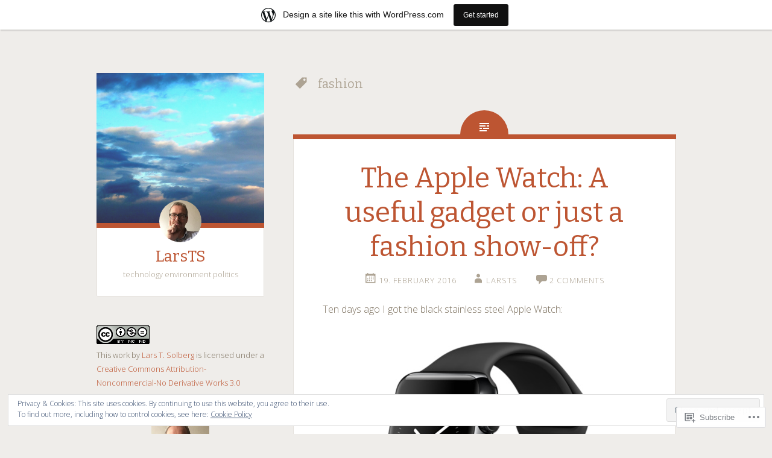

--- FILE ---
content_type: text/html; charset=UTF-8
request_url: https://larssays.wordpress.com/tag/fashion/
body_size: 27305
content:
<!DOCTYPE html>
<html lang="en">
<head>
<meta charset="UTF-8">
<meta name="viewport" content="width=device-width, initial-scale=1">
<title>fashion | LarsTS</title>
<link rel="profile" href="http://gmpg.org/xfn/11">
<link rel="pingback" href="https://larssays.wordpress.com/xmlrpc.php">

<meta name='robots' content='max-image-preview:large' />
<link rel='dns-prefetch' href='//s0.wp.com' />
<link rel='dns-prefetch' href='//fonts-api.wp.com' />
<link rel='dns-prefetch' href='//af.pubmine.com' />
<link rel="alternate" type="application/rss+xml" title="LarsTS &raquo; Feed" href="https://larssays.wordpress.com/feed/" />
<link rel="alternate" type="application/rss+xml" title="LarsTS &raquo; Comments Feed" href="https://larssays.wordpress.com/comments/feed/" />
<link rel="alternate" type="application/rss+xml" title="LarsTS &raquo; fashion Tag Feed" href="https://larssays.wordpress.com/tag/fashion/feed/" />
	<script type="text/javascript">
		/* <![CDATA[ */
		function addLoadEvent(func) {
			var oldonload = window.onload;
			if (typeof window.onload != 'function') {
				window.onload = func;
			} else {
				window.onload = function () {
					oldonload();
					func();
				}
			}
		}
		/* ]]> */
	</script>
	<link crossorigin='anonymous' rel='stylesheet' id='all-css-0-1' href='/_static/??/wp-content/mu-plugins/widgets/eu-cookie-law/templates/style.css,/wp-content/blog-plugins/marketing-bar/css/marketing-bar.css?m=1761640963j&cssminify=yes' type='text/css' media='all' />
<style id='wp-emoji-styles-inline-css'>

	img.wp-smiley, img.emoji {
		display: inline !important;
		border: none !important;
		box-shadow: none !important;
		height: 1em !important;
		width: 1em !important;
		margin: 0 0.07em !important;
		vertical-align: -0.1em !important;
		background: none !important;
		padding: 0 !important;
	}
/*# sourceURL=wp-emoji-styles-inline-css */
</style>
<link crossorigin='anonymous' rel='stylesheet' id='all-css-2-1' href='/wp-content/plugins/gutenberg-core/v22.4.0/build/styles/block-library/style.min.css?m=1768935615i&cssminify=yes' type='text/css' media='all' />
<style id='wp-block-library-inline-css'>
.has-text-align-justify {
	text-align:justify;
}
.has-text-align-justify{text-align:justify;}

/*# sourceURL=wp-block-library-inline-css */
</style><style id='global-styles-inline-css'>
:root{--wp--preset--aspect-ratio--square: 1;--wp--preset--aspect-ratio--4-3: 4/3;--wp--preset--aspect-ratio--3-4: 3/4;--wp--preset--aspect-ratio--3-2: 3/2;--wp--preset--aspect-ratio--2-3: 2/3;--wp--preset--aspect-ratio--16-9: 16/9;--wp--preset--aspect-ratio--9-16: 9/16;--wp--preset--color--black: #000000;--wp--preset--color--cyan-bluish-gray: #abb8c3;--wp--preset--color--white: #ffffff;--wp--preset--color--pale-pink: #f78da7;--wp--preset--color--vivid-red: #cf2e2e;--wp--preset--color--luminous-vivid-orange: #ff6900;--wp--preset--color--luminous-vivid-amber: #fcb900;--wp--preset--color--light-green-cyan: #7bdcb5;--wp--preset--color--vivid-green-cyan: #00d084;--wp--preset--color--pale-cyan-blue: #8ed1fc;--wp--preset--color--vivid-cyan-blue: #0693e3;--wp--preset--color--vivid-purple: #9b51e0;--wp--preset--gradient--vivid-cyan-blue-to-vivid-purple: linear-gradient(135deg,rgb(6,147,227) 0%,rgb(155,81,224) 100%);--wp--preset--gradient--light-green-cyan-to-vivid-green-cyan: linear-gradient(135deg,rgb(122,220,180) 0%,rgb(0,208,130) 100%);--wp--preset--gradient--luminous-vivid-amber-to-luminous-vivid-orange: linear-gradient(135deg,rgb(252,185,0) 0%,rgb(255,105,0) 100%);--wp--preset--gradient--luminous-vivid-orange-to-vivid-red: linear-gradient(135deg,rgb(255,105,0) 0%,rgb(207,46,46) 100%);--wp--preset--gradient--very-light-gray-to-cyan-bluish-gray: linear-gradient(135deg,rgb(238,238,238) 0%,rgb(169,184,195) 100%);--wp--preset--gradient--cool-to-warm-spectrum: linear-gradient(135deg,rgb(74,234,220) 0%,rgb(151,120,209) 20%,rgb(207,42,186) 40%,rgb(238,44,130) 60%,rgb(251,105,98) 80%,rgb(254,248,76) 100%);--wp--preset--gradient--blush-light-purple: linear-gradient(135deg,rgb(255,206,236) 0%,rgb(152,150,240) 100%);--wp--preset--gradient--blush-bordeaux: linear-gradient(135deg,rgb(254,205,165) 0%,rgb(254,45,45) 50%,rgb(107,0,62) 100%);--wp--preset--gradient--luminous-dusk: linear-gradient(135deg,rgb(255,203,112) 0%,rgb(199,81,192) 50%,rgb(65,88,208) 100%);--wp--preset--gradient--pale-ocean: linear-gradient(135deg,rgb(255,245,203) 0%,rgb(182,227,212) 50%,rgb(51,167,181) 100%);--wp--preset--gradient--electric-grass: linear-gradient(135deg,rgb(202,248,128) 0%,rgb(113,206,126) 100%);--wp--preset--gradient--midnight: linear-gradient(135deg,rgb(2,3,129) 0%,rgb(40,116,252) 100%);--wp--preset--font-size--small: 13px;--wp--preset--font-size--medium: 20px;--wp--preset--font-size--large: 36px;--wp--preset--font-size--x-large: 42px;--wp--preset--font-family--albert-sans: 'Albert Sans', sans-serif;--wp--preset--font-family--alegreya: Alegreya, serif;--wp--preset--font-family--arvo: Arvo, serif;--wp--preset--font-family--bodoni-moda: 'Bodoni Moda', serif;--wp--preset--font-family--bricolage-grotesque: 'Bricolage Grotesque', sans-serif;--wp--preset--font-family--cabin: Cabin, sans-serif;--wp--preset--font-family--chivo: Chivo, sans-serif;--wp--preset--font-family--commissioner: Commissioner, sans-serif;--wp--preset--font-family--cormorant: Cormorant, serif;--wp--preset--font-family--courier-prime: 'Courier Prime', monospace;--wp--preset--font-family--crimson-pro: 'Crimson Pro', serif;--wp--preset--font-family--dm-mono: 'DM Mono', monospace;--wp--preset--font-family--dm-sans: 'DM Sans', sans-serif;--wp--preset--font-family--dm-serif-display: 'DM Serif Display', serif;--wp--preset--font-family--domine: Domine, serif;--wp--preset--font-family--eb-garamond: 'EB Garamond', serif;--wp--preset--font-family--epilogue: Epilogue, sans-serif;--wp--preset--font-family--fahkwang: Fahkwang, sans-serif;--wp--preset--font-family--figtree: Figtree, sans-serif;--wp--preset--font-family--fira-sans: 'Fira Sans', sans-serif;--wp--preset--font-family--fjalla-one: 'Fjalla One', sans-serif;--wp--preset--font-family--fraunces: Fraunces, serif;--wp--preset--font-family--gabarito: Gabarito, system-ui;--wp--preset--font-family--ibm-plex-mono: 'IBM Plex Mono', monospace;--wp--preset--font-family--ibm-plex-sans: 'IBM Plex Sans', sans-serif;--wp--preset--font-family--ibarra-real-nova: 'Ibarra Real Nova', serif;--wp--preset--font-family--instrument-serif: 'Instrument Serif', serif;--wp--preset--font-family--inter: Inter, sans-serif;--wp--preset--font-family--josefin-sans: 'Josefin Sans', sans-serif;--wp--preset--font-family--jost: Jost, sans-serif;--wp--preset--font-family--libre-baskerville: 'Libre Baskerville', serif;--wp--preset--font-family--libre-franklin: 'Libre Franklin', sans-serif;--wp--preset--font-family--literata: Literata, serif;--wp--preset--font-family--lora: Lora, serif;--wp--preset--font-family--merriweather: Merriweather, serif;--wp--preset--font-family--montserrat: Montserrat, sans-serif;--wp--preset--font-family--newsreader: Newsreader, serif;--wp--preset--font-family--noto-sans-mono: 'Noto Sans Mono', sans-serif;--wp--preset--font-family--nunito: Nunito, sans-serif;--wp--preset--font-family--open-sans: 'Open Sans', sans-serif;--wp--preset--font-family--overpass: Overpass, sans-serif;--wp--preset--font-family--pt-serif: 'PT Serif', serif;--wp--preset--font-family--petrona: Petrona, serif;--wp--preset--font-family--piazzolla: Piazzolla, serif;--wp--preset--font-family--playfair-display: 'Playfair Display', serif;--wp--preset--font-family--plus-jakarta-sans: 'Plus Jakarta Sans', sans-serif;--wp--preset--font-family--poppins: Poppins, sans-serif;--wp--preset--font-family--raleway: Raleway, sans-serif;--wp--preset--font-family--roboto: Roboto, sans-serif;--wp--preset--font-family--roboto-slab: 'Roboto Slab', serif;--wp--preset--font-family--rubik: Rubik, sans-serif;--wp--preset--font-family--rufina: Rufina, serif;--wp--preset--font-family--sora: Sora, sans-serif;--wp--preset--font-family--source-sans-3: 'Source Sans 3', sans-serif;--wp--preset--font-family--source-serif-4: 'Source Serif 4', serif;--wp--preset--font-family--space-mono: 'Space Mono', monospace;--wp--preset--font-family--syne: Syne, sans-serif;--wp--preset--font-family--texturina: Texturina, serif;--wp--preset--font-family--urbanist: Urbanist, sans-serif;--wp--preset--font-family--work-sans: 'Work Sans', sans-serif;--wp--preset--spacing--20: 0.44rem;--wp--preset--spacing--30: 0.67rem;--wp--preset--spacing--40: 1rem;--wp--preset--spacing--50: 1.5rem;--wp--preset--spacing--60: 2.25rem;--wp--preset--spacing--70: 3.38rem;--wp--preset--spacing--80: 5.06rem;--wp--preset--shadow--natural: 6px 6px 9px rgba(0, 0, 0, 0.2);--wp--preset--shadow--deep: 12px 12px 50px rgba(0, 0, 0, 0.4);--wp--preset--shadow--sharp: 6px 6px 0px rgba(0, 0, 0, 0.2);--wp--preset--shadow--outlined: 6px 6px 0px -3px rgb(255, 255, 255), 6px 6px rgb(0, 0, 0);--wp--preset--shadow--crisp: 6px 6px 0px rgb(0, 0, 0);}:where(body) { margin: 0; }:where(.is-layout-flex){gap: 0.5em;}:where(.is-layout-grid){gap: 0.5em;}body .is-layout-flex{display: flex;}.is-layout-flex{flex-wrap: wrap;align-items: center;}.is-layout-flex > :is(*, div){margin: 0;}body .is-layout-grid{display: grid;}.is-layout-grid > :is(*, div){margin: 0;}body{padding-top: 0px;padding-right: 0px;padding-bottom: 0px;padding-left: 0px;}:root :where(.wp-element-button, .wp-block-button__link){background-color: #32373c;border-width: 0;color: #fff;font-family: inherit;font-size: inherit;font-style: inherit;font-weight: inherit;letter-spacing: inherit;line-height: inherit;padding-top: calc(0.667em + 2px);padding-right: calc(1.333em + 2px);padding-bottom: calc(0.667em + 2px);padding-left: calc(1.333em + 2px);text-decoration: none;text-transform: inherit;}.has-black-color{color: var(--wp--preset--color--black) !important;}.has-cyan-bluish-gray-color{color: var(--wp--preset--color--cyan-bluish-gray) !important;}.has-white-color{color: var(--wp--preset--color--white) !important;}.has-pale-pink-color{color: var(--wp--preset--color--pale-pink) !important;}.has-vivid-red-color{color: var(--wp--preset--color--vivid-red) !important;}.has-luminous-vivid-orange-color{color: var(--wp--preset--color--luminous-vivid-orange) !important;}.has-luminous-vivid-amber-color{color: var(--wp--preset--color--luminous-vivid-amber) !important;}.has-light-green-cyan-color{color: var(--wp--preset--color--light-green-cyan) !important;}.has-vivid-green-cyan-color{color: var(--wp--preset--color--vivid-green-cyan) !important;}.has-pale-cyan-blue-color{color: var(--wp--preset--color--pale-cyan-blue) !important;}.has-vivid-cyan-blue-color{color: var(--wp--preset--color--vivid-cyan-blue) !important;}.has-vivid-purple-color{color: var(--wp--preset--color--vivid-purple) !important;}.has-black-background-color{background-color: var(--wp--preset--color--black) !important;}.has-cyan-bluish-gray-background-color{background-color: var(--wp--preset--color--cyan-bluish-gray) !important;}.has-white-background-color{background-color: var(--wp--preset--color--white) !important;}.has-pale-pink-background-color{background-color: var(--wp--preset--color--pale-pink) !important;}.has-vivid-red-background-color{background-color: var(--wp--preset--color--vivid-red) !important;}.has-luminous-vivid-orange-background-color{background-color: var(--wp--preset--color--luminous-vivid-orange) !important;}.has-luminous-vivid-amber-background-color{background-color: var(--wp--preset--color--luminous-vivid-amber) !important;}.has-light-green-cyan-background-color{background-color: var(--wp--preset--color--light-green-cyan) !important;}.has-vivid-green-cyan-background-color{background-color: var(--wp--preset--color--vivid-green-cyan) !important;}.has-pale-cyan-blue-background-color{background-color: var(--wp--preset--color--pale-cyan-blue) !important;}.has-vivid-cyan-blue-background-color{background-color: var(--wp--preset--color--vivid-cyan-blue) !important;}.has-vivid-purple-background-color{background-color: var(--wp--preset--color--vivid-purple) !important;}.has-black-border-color{border-color: var(--wp--preset--color--black) !important;}.has-cyan-bluish-gray-border-color{border-color: var(--wp--preset--color--cyan-bluish-gray) !important;}.has-white-border-color{border-color: var(--wp--preset--color--white) !important;}.has-pale-pink-border-color{border-color: var(--wp--preset--color--pale-pink) !important;}.has-vivid-red-border-color{border-color: var(--wp--preset--color--vivid-red) !important;}.has-luminous-vivid-orange-border-color{border-color: var(--wp--preset--color--luminous-vivid-orange) !important;}.has-luminous-vivid-amber-border-color{border-color: var(--wp--preset--color--luminous-vivid-amber) !important;}.has-light-green-cyan-border-color{border-color: var(--wp--preset--color--light-green-cyan) !important;}.has-vivid-green-cyan-border-color{border-color: var(--wp--preset--color--vivid-green-cyan) !important;}.has-pale-cyan-blue-border-color{border-color: var(--wp--preset--color--pale-cyan-blue) !important;}.has-vivid-cyan-blue-border-color{border-color: var(--wp--preset--color--vivid-cyan-blue) !important;}.has-vivid-purple-border-color{border-color: var(--wp--preset--color--vivid-purple) !important;}.has-vivid-cyan-blue-to-vivid-purple-gradient-background{background: var(--wp--preset--gradient--vivid-cyan-blue-to-vivid-purple) !important;}.has-light-green-cyan-to-vivid-green-cyan-gradient-background{background: var(--wp--preset--gradient--light-green-cyan-to-vivid-green-cyan) !important;}.has-luminous-vivid-amber-to-luminous-vivid-orange-gradient-background{background: var(--wp--preset--gradient--luminous-vivid-amber-to-luminous-vivid-orange) !important;}.has-luminous-vivid-orange-to-vivid-red-gradient-background{background: var(--wp--preset--gradient--luminous-vivid-orange-to-vivid-red) !important;}.has-very-light-gray-to-cyan-bluish-gray-gradient-background{background: var(--wp--preset--gradient--very-light-gray-to-cyan-bluish-gray) !important;}.has-cool-to-warm-spectrum-gradient-background{background: var(--wp--preset--gradient--cool-to-warm-spectrum) !important;}.has-blush-light-purple-gradient-background{background: var(--wp--preset--gradient--blush-light-purple) !important;}.has-blush-bordeaux-gradient-background{background: var(--wp--preset--gradient--blush-bordeaux) !important;}.has-luminous-dusk-gradient-background{background: var(--wp--preset--gradient--luminous-dusk) !important;}.has-pale-ocean-gradient-background{background: var(--wp--preset--gradient--pale-ocean) !important;}.has-electric-grass-gradient-background{background: var(--wp--preset--gradient--electric-grass) !important;}.has-midnight-gradient-background{background: var(--wp--preset--gradient--midnight) !important;}.has-small-font-size{font-size: var(--wp--preset--font-size--small) !important;}.has-medium-font-size{font-size: var(--wp--preset--font-size--medium) !important;}.has-large-font-size{font-size: var(--wp--preset--font-size--large) !important;}.has-x-large-font-size{font-size: var(--wp--preset--font-size--x-large) !important;}.has-albert-sans-font-family{font-family: var(--wp--preset--font-family--albert-sans) !important;}.has-alegreya-font-family{font-family: var(--wp--preset--font-family--alegreya) !important;}.has-arvo-font-family{font-family: var(--wp--preset--font-family--arvo) !important;}.has-bodoni-moda-font-family{font-family: var(--wp--preset--font-family--bodoni-moda) !important;}.has-bricolage-grotesque-font-family{font-family: var(--wp--preset--font-family--bricolage-grotesque) !important;}.has-cabin-font-family{font-family: var(--wp--preset--font-family--cabin) !important;}.has-chivo-font-family{font-family: var(--wp--preset--font-family--chivo) !important;}.has-commissioner-font-family{font-family: var(--wp--preset--font-family--commissioner) !important;}.has-cormorant-font-family{font-family: var(--wp--preset--font-family--cormorant) !important;}.has-courier-prime-font-family{font-family: var(--wp--preset--font-family--courier-prime) !important;}.has-crimson-pro-font-family{font-family: var(--wp--preset--font-family--crimson-pro) !important;}.has-dm-mono-font-family{font-family: var(--wp--preset--font-family--dm-mono) !important;}.has-dm-sans-font-family{font-family: var(--wp--preset--font-family--dm-sans) !important;}.has-dm-serif-display-font-family{font-family: var(--wp--preset--font-family--dm-serif-display) !important;}.has-domine-font-family{font-family: var(--wp--preset--font-family--domine) !important;}.has-eb-garamond-font-family{font-family: var(--wp--preset--font-family--eb-garamond) !important;}.has-epilogue-font-family{font-family: var(--wp--preset--font-family--epilogue) !important;}.has-fahkwang-font-family{font-family: var(--wp--preset--font-family--fahkwang) !important;}.has-figtree-font-family{font-family: var(--wp--preset--font-family--figtree) !important;}.has-fira-sans-font-family{font-family: var(--wp--preset--font-family--fira-sans) !important;}.has-fjalla-one-font-family{font-family: var(--wp--preset--font-family--fjalla-one) !important;}.has-fraunces-font-family{font-family: var(--wp--preset--font-family--fraunces) !important;}.has-gabarito-font-family{font-family: var(--wp--preset--font-family--gabarito) !important;}.has-ibm-plex-mono-font-family{font-family: var(--wp--preset--font-family--ibm-plex-mono) !important;}.has-ibm-plex-sans-font-family{font-family: var(--wp--preset--font-family--ibm-plex-sans) !important;}.has-ibarra-real-nova-font-family{font-family: var(--wp--preset--font-family--ibarra-real-nova) !important;}.has-instrument-serif-font-family{font-family: var(--wp--preset--font-family--instrument-serif) !important;}.has-inter-font-family{font-family: var(--wp--preset--font-family--inter) !important;}.has-josefin-sans-font-family{font-family: var(--wp--preset--font-family--josefin-sans) !important;}.has-jost-font-family{font-family: var(--wp--preset--font-family--jost) !important;}.has-libre-baskerville-font-family{font-family: var(--wp--preset--font-family--libre-baskerville) !important;}.has-libre-franklin-font-family{font-family: var(--wp--preset--font-family--libre-franklin) !important;}.has-literata-font-family{font-family: var(--wp--preset--font-family--literata) !important;}.has-lora-font-family{font-family: var(--wp--preset--font-family--lora) !important;}.has-merriweather-font-family{font-family: var(--wp--preset--font-family--merriweather) !important;}.has-montserrat-font-family{font-family: var(--wp--preset--font-family--montserrat) !important;}.has-newsreader-font-family{font-family: var(--wp--preset--font-family--newsreader) !important;}.has-noto-sans-mono-font-family{font-family: var(--wp--preset--font-family--noto-sans-mono) !important;}.has-nunito-font-family{font-family: var(--wp--preset--font-family--nunito) !important;}.has-open-sans-font-family{font-family: var(--wp--preset--font-family--open-sans) !important;}.has-overpass-font-family{font-family: var(--wp--preset--font-family--overpass) !important;}.has-pt-serif-font-family{font-family: var(--wp--preset--font-family--pt-serif) !important;}.has-petrona-font-family{font-family: var(--wp--preset--font-family--petrona) !important;}.has-piazzolla-font-family{font-family: var(--wp--preset--font-family--piazzolla) !important;}.has-playfair-display-font-family{font-family: var(--wp--preset--font-family--playfair-display) !important;}.has-plus-jakarta-sans-font-family{font-family: var(--wp--preset--font-family--plus-jakarta-sans) !important;}.has-poppins-font-family{font-family: var(--wp--preset--font-family--poppins) !important;}.has-raleway-font-family{font-family: var(--wp--preset--font-family--raleway) !important;}.has-roboto-font-family{font-family: var(--wp--preset--font-family--roboto) !important;}.has-roboto-slab-font-family{font-family: var(--wp--preset--font-family--roboto-slab) !important;}.has-rubik-font-family{font-family: var(--wp--preset--font-family--rubik) !important;}.has-rufina-font-family{font-family: var(--wp--preset--font-family--rufina) !important;}.has-sora-font-family{font-family: var(--wp--preset--font-family--sora) !important;}.has-source-sans-3-font-family{font-family: var(--wp--preset--font-family--source-sans-3) !important;}.has-source-serif-4-font-family{font-family: var(--wp--preset--font-family--source-serif-4) !important;}.has-space-mono-font-family{font-family: var(--wp--preset--font-family--space-mono) !important;}.has-syne-font-family{font-family: var(--wp--preset--font-family--syne) !important;}.has-texturina-font-family{font-family: var(--wp--preset--font-family--texturina) !important;}.has-urbanist-font-family{font-family: var(--wp--preset--font-family--urbanist) !important;}.has-work-sans-font-family{font-family: var(--wp--preset--font-family--work-sans) !important;}
/*# sourceURL=global-styles-inline-css */
</style>

<style id='classic-theme-styles-inline-css'>
.wp-block-button__link{background-color:#32373c;border-radius:9999px;box-shadow:none;color:#fff;font-size:1.125em;padding:calc(.667em + 2px) calc(1.333em + 2px);text-decoration:none}.wp-block-file__button{background:#32373c;color:#fff}.wp-block-accordion-heading{margin:0}.wp-block-accordion-heading__toggle{background-color:inherit!important;color:inherit!important}.wp-block-accordion-heading__toggle:not(:focus-visible){outline:none}.wp-block-accordion-heading__toggle:focus,.wp-block-accordion-heading__toggle:hover{background-color:inherit!important;border:none;box-shadow:none;color:inherit;padding:var(--wp--preset--spacing--20,1em) 0;text-decoration:none}.wp-block-accordion-heading__toggle:focus-visible{outline:auto;outline-offset:0}
/*# sourceURL=/wp-content/plugins/gutenberg-core/v22.4.0/build/styles/block-library/classic.min.css */
</style>
<link crossorigin='anonymous' rel='stylesheet' id='all-css-4-1' href='/_static/??-eJx9j+8KwjAMxF/ILHQb/vkgPsvaxVlttrKkm769FXEKwr6EcNzvjsM5ght6pV4xhtT5XtANNgzuJlgWZl8YEM8xEIw0FTW2XnRxgOgjUOFENvgTxAm+WSNlnWOjLwdT6xsKxNm2hs2+7UgzLp8flO7rSMw1YG0cSQTyZZ8Y9JK75I97yxiTxbN36ifCZcqJj2ZXm+2hqqry+gSzm2qd&cssminify=yes' type='text/css' media='all' />
<link rel='stylesheet' id='fictive-open-sans-css' href='https://fonts-api.wp.com/css?family=Open+Sans%3A300italic%2C400italic%2C700italic%2C400%2C300%2C700&#038;ver=6.9-RC2-61304' media='all' />
<link rel='stylesheet' id='fictive-bitter-css' href='https://fonts-api.wp.com/css?family=Bitter%3A400%2C700%2C400italic&#038;subset=latin%2Clatin-ext&#038;ver=6.9-RC2-61304' media='all' />
<link crossorigin='anonymous' rel='stylesheet' id='all-css-8-1' href='/_static/??-eJx9jsEKwjAQRH/IuFQr9SJ+irTLNm5NsiHZWPx7U/AQULzNg3nDwBoNSlAKCr6Y6IrlkGEhjSM+PgxeJMCNA4KlQImrkX/HPea8g2ZU7+QpQywTzIzKT4JtJ+vLkVkjiv9Smh+JJie2Rgu11eA/yZIYJzgq19ctmNmNnDb16i/dcDoezv3Q9csb+p5hmA==&cssminify=yes' type='text/css' media='all' />
<link crossorigin='anonymous' rel='stylesheet' id='print-css-9-1' href='/wp-content/mu-plugins/global-print/global-print.css?m=1465851035i&cssminify=yes' type='text/css' media='print' />
<style id='jetpack-global-styles-frontend-style-inline-css'>
:root { --font-headings: unset; --font-base: unset; --font-headings-default: -apple-system,BlinkMacSystemFont,"Segoe UI",Roboto,Oxygen-Sans,Ubuntu,Cantarell,"Helvetica Neue",sans-serif; --font-base-default: -apple-system,BlinkMacSystemFont,"Segoe UI",Roboto,Oxygen-Sans,Ubuntu,Cantarell,"Helvetica Neue",sans-serif;}
/*# sourceURL=jetpack-global-styles-frontend-style-inline-css */
</style>
<link crossorigin='anonymous' rel='stylesheet' id='all-css-12-1' href='/wp-content/themes/h4/global.css?m=1420737423i&cssminify=yes' type='text/css' media='all' />
<script type="text/javascript" id="wpcom-actionbar-placeholder-js-extra">
/* <![CDATA[ */
var actionbardata = {"siteID":"5438737","postID":"0","siteURL":"https://larssays.wordpress.com","xhrURL":"https://larssays.wordpress.com/wp-admin/admin-ajax.php","nonce":"ff911a081a","isLoggedIn":"","statusMessage":"","subsEmailDefault":"instantly","proxyScriptUrl":"https://s0.wp.com/wp-content/js/wpcom-proxy-request.js?m=1513050504i&amp;ver=20211021","i18n":{"followedText":"New posts from this site will now appear in your \u003Ca href=\"https://wordpress.com/reader\"\u003EReader\u003C/a\u003E","foldBar":"Collapse this bar","unfoldBar":"Expand this bar","shortLinkCopied":"Shortlink copied to clipboard."}};
//# sourceURL=wpcom-actionbar-placeholder-js-extra
/* ]]> */
</script>
<script type="text/javascript" id="jetpack-mu-wpcom-settings-js-before">
/* <![CDATA[ */
var JETPACK_MU_WPCOM_SETTINGS = {"assetsUrl":"https://s0.wp.com/wp-content/mu-plugins/jetpack-mu-wpcom-plugin/moon/jetpack_vendor/automattic/jetpack-mu-wpcom/src/build/"};
//# sourceURL=jetpack-mu-wpcom-settings-js-before
/* ]]> */
</script>
<script crossorigin='anonymous' type='text/javascript'  src='/_static/??-eJyFjcsOwiAQRX/I6dSa+lgYvwWBEAgMOAPW/n3bqIk7V2dxT87FqYDOVC1VDIIcKxTOr7kLssN186RjM1a2MTya5fmDLnn6K0HyjlW1v/L37R6zgxKb8yQ4ZTbKCOioRN4hnQo+hw1AmcCZwmvilq7709CPh/54voQFmNpFWg=='></script>
<script type="text/javascript" id="rlt-proxy-js-after">
/* <![CDATA[ */
	rltInitialize( {"token":null,"iframeOrigins":["https:\/\/widgets.wp.com"]} );
//# sourceURL=rlt-proxy-js-after
/* ]]> */
</script>
<link rel="EditURI" type="application/rsd+xml" title="RSD" href="https://larssays.wordpress.com/xmlrpc.php?rsd" />
<meta name="generator" content="WordPress.com" />

<!-- Jetpack Open Graph Tags -->
<meta property="og:type" content="website" />
<meta property="og:title" content="fashion &#8211; LarsTS" />
<meta property="og:url" content="https://larssays.wordpress.com/tag/fashion/" />
<meta property="og:site_name" content="LarsTS" />
<meta property="og:image" content="https://s0.wp.com/i/blank.jpg?m=1383295312i" />
<meta property="og:image:width" content="200" />
<meta property="og:image:height" content="200" />
<meta property="og:image:alt" content="" />
<meta property="og:locale" content="en_US" />
<meta property="fb:app_id" content="249643311490" />

<!-- End Jetpack Open Graph Tags -->
<link rel="shortcut icon" type="image/x-icon" href="https://s0.wp.com/i/favicon.ico?m=1713425267i" sizes="16x16 24x24 32x32 48x48" />
<link rel="icon" type="image/x-icon" href="https://s0.wp.com/i/favicon.ico?m=1713425267i" sizes="16x16 24x24 32x32 48x48" />
<link rel="apple-touch-icon" href="https://s0.wp.com/i/webclip.png?m=1713868326i" />
<link rel='openid.server' href='https://larssays.wordpress.com/?openidserver=1' />
<link rel='openid.delegate' href='https://larssays.wordpress.com/' />
<link rel="search" type="application/opensearchdescription+xml" href="https://larssays.wordpress.com/osd.xml" title="LarsTS" />
<link rel="search" type="application/opensearchdescription+xml" href="https://s1.wp.com/opensearch.xml" title="WordPress.com" />
<meta name="theme-color" content="#efedea" />
<style type="text/css">.recentcomments a{display:inline !important;padding:0 !important;margin:0 !important;}</style>		<style type="text/css">
			.recentcomments a {
				display: inline !important;
				padding: 0 !important;
				margin: 0 !important;
			}

			table.recentcommentsavatartop img.avatar, table.recentcommentsavatarend img.avatar {
				border: 0px;
				margin: 0;
			}

			table.recentcommentsavatartop a, table.recentcommentsavatarend a {
				border: 0px !important;
				background-color: transparent !important;
			}

			td.recentcommentsavatarend, td.recentcommentsavatartop {
				padding: 0px 0px 1px 0px;
				margin: 0px;
			}

			td.recentcommentstextend {
				border: none !important;
				padding: 0px 0px 2px 10px;
			}

			.rtl td.recentcommentstextend {
				padding: 0px 10px 2px 0px;
			}

			td.recentcommentstexttop {
				border: none;
				padding: 0px 0px 0px 10px;
			}

			.rtl td.recentcommentstexttop {
				padding: 0px 10px 0px 0px;
			}
		</style>
		<meta name="description" content="Posts about fashion written by LarsTS" />
<script type="text/javascript">
/* <![CDATA[ */
var wa_client = {}; wa_client.cmd = []; wa_client.config = { 'blog_id': 5438737, 'blog_language': 'en', 'is_wordads': false, 'hosting_type': 0, 'afp_account_id': null, 'afp_host_id': 5038568878849053, 'theme': 'pub/fictive', '_': { 'title': 'Advertisement', 'privacy_settings': 'Privacy Settings' }, 'formats': [ 'belowpost', 'bottom_sticky', 'sidebar_sticky_right', 'sidebar', 'gutenberg_rectangle', 'gutenberg_leaderboard', 'gutenberg_mobile_leaderboard', 'gutenberg_skyscraper' ] };
/* ]]> */
</script>
		<script type="text/javascript">

			window.doNotSellCallback = function() {

				var linkElements = [
					'a[href="https://wordpress.com/?ref=footer_blog"]',
					'a[href="https://wordpress.com/?ref=footer_website"]',
					'a[href="https://wordpress.com/?ref=vertical_footer"]',
					'a[href^="https://wordpress.com/?ref=footer_segment_"]',
				].join(',');

				var dnsLink = document.createElement( 'a' );
				dnsLink.href = 'https://wordpress.com/advertising-program-optout/';
				dnsLink.classList.add( 'do-not-sell-link' );
				dnsLink.rel = 'nofollow';
				dnsLink.style.marginLeft = '0.5em';
				dnsLink.textContent = 'Do Not Sell or Share My Personal Information';

				var creditLinks = document.querySelectorAll( linkElements );

				if ( 0 === creditLinks.length ) {
					return false;
				}

				Array.prototype.forEach.call( creditLinks, function( el ) {
					el.insertAdjacentElement( 'afterend', dnsLink );
				});

				return true;
			};

		</script>
		<script type="text/javascript">
	window.google_analytics_uacct = "UA-52447-2";
</script>

<script type="text/javascript">
	var _gaq = _gaq || [];
	_gaq.push(['_setAccount', 'UA-52447-2']);
	_gaq.push(['_gat._anonymizeIp']);
	_gaq.push(['_setDomainName', 'wordpress.com']);
	_gaq.push(['_initData']);
	_gaq.push(['_trackPageview']);

	(function() {
		var ga = document.createElement('script'); ga.type = 'text/javascript'; ga.async = true;
		ga.src = ('https:' == document.location.protocol ? 'https://ssl' : 'http://www') + '.google-analytics.com/ga.js';
		(document.getElementsByTagName('head')[0] || document.getElementsByTagName('body')[0]).appendChild(ga);
	})();
</script>
<link crossorigin='anonymous' rel='stylesheet' id='all-css-0-3' href='/_static/??-eJyNjMEKgzAQBX9Ifdha9CJ+StF1KdFkN7gJ+X0RbM89zjAMSqxJJbEkhFxHnz9ODBunONN+M4Kq4O2EsHil3WDFRT4aMqvw/yHomj0baD40G/tf9BXXcApj27+ej6Hr2247ASkBO20=&cssminify=yes' type='text/css' media='all' />
</head>

<body class="archive tag tag-fashion tag-3737 wp-theme-pubfictive customizer-styles-applied has-header-image jetpack-reblog-enabled has-marketing-bar has-marketing-bar-theme-fictive">
<div id="page" class="hfeed site">

	<header id="masthead" class="site-header" role="banner">
				<a href="https://larssays.wordpress.com/" rel="home">
			<img src="https://larssays.wordpress.com/wp-content/uploads/2013/12/cropped-background.jpg" width="1500" height="1348" alt="" class="header-image">
		</a>
				<div class="site-branding">
							<div class="header-avatar">
					<a href="https://larssays.wordpress.com/" rel="home">
						<img src="https://secure.gravatar.com/avatar/f7ef337198aa090b2780ea2b00981dd8/?s=140&#038;d=monsterid" width="70" height="70" alt="">
					</a>
				</div>
						<h1 class="site-title"><a href="https://larssays.wordpress.com/" rel="home">LarsTS</a></h1>
			<h2 class="site-description">technology  environment  politics</h2>
					</div>

		<div class="menu-toggles clear">
										<h1 id="widgets-toggle" class="menu-toggle"><span class="screen-reader-text">Widgets</span></h1>
						<h1 id="search-toggle" class="menu-toggle"><span class="screen-reader-text">Search</span></h1>
		</div>

		<nav id="site-navigation" class="main-navigation" role="navigation">
			<a class="skip-link screen-reader-text" href="#content">Skip to content</a>
					</nav><!-- #site-navigation -->

			<div id="secondary" class="widget-area" role="complementary">
		<aside id="text-4" class="widget widget_text">			<div class="textwidget"><a rel="license" href="http://creativecommons.org/licenses/by-nc-nd/3.0/no/"><img alt="Creative Commons License" style="border-width:0;" src="https://i0.wp.com/i.creativecommons.org/l/by-nc-nd/3.0/no/88x31.png" /></a><br />This <span>work</span> by <a href="https://larssays.wordpress.com" rel="cc:attributionURL">Lars T. Solberg</a> is licensed under a <a rel="license" href="http://creativecommons.org/licenses/by-nc-nd/3.0/no/">Creative Commons Attribution-Noncommercial-No Derivative Works 3.0 Norway License</a>.</div>
		</aside><aside id="gravatar-4" class="widget widget_gravatar"><p><a href="http://www.larsts.com"><img referrerpolicy="no-referrer" alt='Unknown&#039;s avatar' src='https://0.gravatar.com/avatar/9cc6777fc03c7beb529aec5963551444c217b4864c0446d1cca99bcfe1072710?s=96&#038;d=monsterid&#038;r=G' srcset='https://0.gravatar.com/avatar/9cc6777fc03c7beb529aec5963551444c217b4864c0446d1cca99bcfe1072710?s=96&#038;d=monsterid&#038;r=G 1x, https://0.gravatar.com/avatar/9cc6777fc03c7beb529aec5963551444c217b4864c0446d1cca99bcfe1072710?s=144&#038;d=monsterid&#038;r=G 1.5x, https://0.gravatar.com/avatar/9cc6777fc03c7beb529aec5963551444c217b4864c0446d1cca99bcfe1072710?s=192&#038;d=monsterid&#038;r=G 2x, https://0.gravatar.com/avatar/9cc6777fc03c7beb529aec5963551444c217b4864c0446d1cca99bcfe1072710?s=288&#038;d=monsterid&#038;r=G 3x, https://0.gravatar.com/avatar/9cc6777fc03c7beb529aec5963551444c217b4864c0446d1cca99bcfe1072710?s=384&#038;d=monsterid&#038;r=G 4x' class='avatar avatar-96 grav-widget-center' height='96' width='96' decoding='async'  style="display: block; margin: 0 auto;" /></a><br />Hi! I write mostly about technology, I do also address other issues when I feel the need for it.</p>
<p>If you need translations of any post, please use  <a href="http://www.bing.com/translator/">Bing Translator</a></p>
<p>Thank you for visiting my blog!</p>
</aside>
		<aside id="recent-posts-2" class="widget widget_recent_entries">
		<h1 class="widget-title">Recent Posts</h1>
		<ul>
											<li>
					<a href="https://larssays.wordpress.com/2016/02/19/the-apple-watch-a-useful-gadget-or-just-a-fashion-show-off/">The Apple Watch: A useful gadget or just a fashion&nbsp;show-off?</a>
									</li>
											<li>
					<a href="https://larssays.wordpress.com/2015/04/09/3-months-with-the-iphone-6-plus/">3 months with the iPhone 6&nbsp;Plus</a>
									</li>
											<li>
					<a href="https://larssays.wordpress.com/2014/12/30/long-time-windows-phone-fan-goes-iphone-what/">Long-time Windows Phone fan goes iPhone&nbsp;(what?!)</a>
									</li>
											<li>
					<a href="https://larssays.wordpress.com/2014/11/13/how-to-set-up-vpn-on-windows-phone-8-1/">How to set up VPN on Windows Phone&nbsp;8.1</a>
									</li>
											<li>
					<a href="https://larssays.wordpress.com/2014/09/17/video-pair-your-wp-8-1-with-a-nokia-md-12-nfc-speaker/">Video: Pair your WP 8.1 with a Nokia MD-12 NFC&nbsp;speaker</a>
									</li>
					</ul>

		</aside><aside id="recent-comments-2" class="widget widget_recent_comments"><h1 class="widget-title">Recent Comments</h1>				<ul id="recentcomments">
											<li class="recentcomments">
							Maxi Darling on <a href="https://larssays.wordpress.com/2009/10/03/tips-til-brukere-av-nokia-e71e72/#comment-1974">Tips til brukere av Nokia E71/E72&nbsp;(S60)</a>						</li>

												<li class="recentcomments">
							Dag Helge Strand on <a href="https://larssays.wordpress.com/2009/08/14/klarer-du-deg-uten-disse-produktene-stikkord-olje/#comment-1372">Klarer du deg uten disse produktene? Stikkord:&nbsp;olje</a>						</li>

												<li class="recentcomments">
							Goris Faria on <a href="https://larssays.wordpress.com/2014/04/18/kick-your-symbian-device-alive/#comment-1326">Kick your Symbian device&nbsp;alive!</a>						</li>

												<li class="recentcomments">
							<a href="http://www.larsts.com" class="url" rel="ugc external nofollow">LarsTS</a> on <a href="https://larssays.wordpress.com/2016/02/19/the-apple-watch-a-useful-gadget-or-just-a-fashion-show-off/#comment-1244">The Apple Watch: A useful gadget or just a fashion&nbsp;show-off?</a>						</li>

												<li class="recentcomments">
							Kirk on <a href="https://larssays.wordpress.com/2016/02/19/the-apple-watch-a-useful-gadget-or-just-a-fashion-show-off/#comment-1243">The Apple Watch: A useful gadget or just a fashion&nbsp;show-off?</a>						</li>

										</ul>
				</aside><aside id="twitter-3" class="widget widget_twitter"><h1 class="widget-title"><a href='http://twitter.com/LarsTS'>LarsTS on Twitter</a></h1><a class="twitter-timeline" data-height="600" data-dnt="true" href="https://twitter.com/LarsTS">Tweets by LarsTS</a></aside><aside id="text-5" class="widget widget_text"><h1 class="widget-title">Google+</h1>			<div class="textwidget"><a href="https://plus.google.com/112508012489673546388?prsrc=3" style="cursor:pointer;display:inline-block;text-decoration:none;color:#000;font:13px/16px arial,sans-serif;"><span style="display:inline-block;font-weight:bold;vertical-align:top;margin-right:5px;margin-top:8px;">LarsTS</span><span style="display:inline-block;vertical-align:top;margin-right:15px;margin-top:8px;">on</span><img src="https://ssl.gstatic.com/images/icons/gplus-32.png" alt="" style="border:0;width:32px;height:32px;" /></a></div>
		</aside><aside id="categories-298851741" class="widget widget_categories"><h1 class="widget-title">Categories</h1><form action="https://larssays.wordpress.com" method="get"><label class="screen-reader-text" for="cat">Categories</label><select  name='cat' id='cat' class='postform'>
	<option value='-1'>Select Category</option>
	<option class="level-0" value="11326">Domestic</option>
	<option class="level-0" value="184">Environment</option>
	<option class="level-0" value="4269">Finance</option>
	<option class="level-0" value="31175">Foreign</option>
	<option class="level-0" value="292">Media</option>
	<option class="level-0" value="120">Mobile</option>
	<option class="level-0" value="398">Politics</option>
	<option class="level-0" value="30">Random</option>
	<option class="level-0" value="6">Technology</option>
</select>
</form><script type="text/javascript">
/* <![CDATA[ */

( ( dropdownId ) => {
	const dropdown = document.getElementById( dropdownId );
	function onSelectChange() {
		setTimeout( () => {
			if ( 'escape' === dropdown.dataset.lastkey ) {
				return;
			}
			if ( dropdown.value && parseInt( dropdown.value ) > 0 && dropdown instanceof HTMLSelectElement ) {
				dropdown.parentElement.submit();
			}
		}, 250 );
	}
	function onKeyUp( event ) {
		if ( 'Escape' === event.key ) {
			dropdown.dataset.lastkey = 'escape';
		} else {
			delete dropdown.dataset.lastkey;
		}
	}
	function onClick() {
		delete dropdown.dataset.lastkey;
	}
	dropdown.addEventListener( 'keyup', onKeyUp );
	dropdown.addEventListener( 'click', onClick );
	dropdown.addEventListener( 'change', onSelectChange );
})( "cat" );

//# sourceURL=WP_Widget_Categories%3A%3Awidget
/* ]]> */
</script>
</aside><aside id="archives-2" class="widget widget_archive"><h1 class="widget-title">Archives</h1>		<label class="screen-reader-text" for="archives-dropdown-2">Archives</label>
		<select id="archives-dropdown-2" name="archive-dropdown">
			
			<option value="">Select Month</option>
				<option value='https://larssays.wordpress.com/2016/02/'> February 2016 &nbsp;(1)</option>
	<option value='https://larssays.wordpress.com/2015/04/'> April 2015 &nbsp;(1)</option>
	<option value='https://larssays.wordpress.com/2014/12/'> December 2014 &nbsp;(1)</option>
	<option value='https://larssays.wordpress.com/2014/11/'> November 2014 &nbsp;(1)</option>
	<option value='https://larssays.wordpress.com/2014/09/'> September 2014 &nbsp;(1)</option>
	<option value='https://larssays.wordpress.com/2014/04/'> April 2014 &nbsp;(1)</option>
	<option value='https://larssays.wordpress.com/2013/12/'> December 2013 &nbsp;(1)</option>
	<option value='https://larssays.wordpress.com/2013/08/'> August 2013 &nbsp;(2)</option>
	<option value='https://larssays.wordpress.com/2012/12/'> December 2012 &nbsp;(1)</option>
	<option value='https://larssays.wordpress.com/2012/09/'> September 2012 &nbsp;(1)</option>
	<option value='https://larssays.wordpress.com/2012/08/'> August 2012 &nbsp;(1)</option>
	<option value='https://larssays.wordpress.com/2012/02/'> February 2012 &nbsp;(2)</option>
	<option value='https://larssays.wordpress.com/2012/01/'> January 2012 &nbsp;(2)</option>
	<option value='https://larssays.wordpress.com/2011/12/'> December 2011 &nbsp;(1)</option>
	<option value='https://larssays.wordpress.com/2011/10/'> October 2011 &nbsp;(1)</option>
	<option value='https://larssays.wordpress.com/2011/09/'> September 2011 &nbsp;(1)</option>
	<option value='https://larssays.wordpress.com/2011/08/'> August 2011 &nbsp;(1)</option>
	<option value='https://larssays.wordpress.com/2011/07/'> July 2011 &nbsp;(1)</option>
	<option value='https://larssays.wordpress.com/2011/06/'> June 2011 &nbsp;(1)</option>
	<option value='https://larssays.wordpress.com/2011/02/'> February 2011 &nbsp;(2)</option>
	<option value='https://larssays.wordpress.com/2010/12/'> December 2010 &nbsp;(3)</option>
	<option value='https://larssays.wordpress.com/2010/06/'> June 2010 &nbsp;(1)</option>
	<option value='https://larssays.wordpress.com/2010/04/'> April 2010 &nbsp;(2)</option>
	<option value='https://larssays.wordpress.com/2010/03/'> March 2010 &nbsp;(2)</option>
	<option value='https://larssays.wordpress.com/2010/02/'> February 2010 &nbsp;(1)</option>
	<option value='https://larssays.wordpress.com/2010/01/'> January 2010 &nbsp;(3)</option>
	<option value='https://larssays.wordpress.com/2009/11/'> November 2009 &nbsp;(2)</option>
	<option value='https://larssays.wordpress.com/2009/10/'> October 2009 &nbsp;(2)</option>
	<option value='https://larssays.wordpress.com/2009/09/'> September 2009 &nbsp;(2)</option>
	<option value='https://larssays.wordpress.com/2009/08/'> August 2009 &nbsp;(1)</option>
	<option value='https://larssays.wordpress.com/2009/07/'> July 2009 &nbsp;(6)</option>
	<option value='https://larssays.wordpress.com/2009/06/'> June 2009 &nbsp;(1)</option>
	<option value='https://larssays.wordpress.com/2009/03/'> March 2009 &nbsp;(2)</option>
	<option value='https://larssays.wordpress.com/2009/02/'> February 2009 &nbsp;(7)</option>
	<option value='https://larssays.wordpress.com/2009/01/'> January 2009 &nbsp;(14)</option>
	<option value='https://larssays.wordpress.com/2008/12/'> December 2008 &nbsp;(11)</option>
	<option value='https://larssays.wordpress.com/2008/11/'> November 2008 &nbsp;(5)</option>

		</select>

			<script type="text/javascript">
/* <![CDATA[ */

( ( dropdownId ) => {
	const dropdown = document.getElementById( dropdownId );
	function onSelectChange() {
		setTimeout( () => {
			if ( 'escape' === dropdown.dataset.lastkey ) {
				return;
			}
			if ( dropdown.value ) {
				document.location.href = dropdown.value;
			}
		}, 250 );
	}
	function onKeyUp( event ) {
		if ( 'Escape' === event.key ) {
			dropdown.dataset.lastkey = 'escape';
		} else {
			delete dropdown.dataset.lastkey;
		}
	}
	function onClick() {
		delete dropdown.dataset.lastkey;
	}
	dropdown.addEventListener( 'keyup', onKeyUp );
	dropdown.addEventListener( 'click', onClick );
	dropdown.addEventListener( 'change', onSelectChange );
})( "archives-dropdown-2" );

//# sourceURL=WP_Widget_Archives%3A%3Awidget
/* ]]> */
</script>
</aside><aside id="calendar-2" class="widget widget_calendar"><div id="calendar_wrap" class="calendar_wrap"><table id="wp-calendar" class="wp-calendar-table">
	<caption>January 2026</caption>
	<thead>
	<tr>
		<th scope="col" aria-label="Monday">M</th>
		<th scope="col" aria-label="Tuesday">T</th>
		<th scope="col" aria-label="Wednesday">W</th>
		<th scope="col" aria-label="Thursday">T</th>
		<th scope="col" aria-label="Friday">F</th>
		<th scope="col" aria-label="Saturday">S</th>
		<th scope="col" aria-label="Sunday">S</th>
	</tr>
	</thead>
	<tbody>
	<tr>
		<td colspan="3" class="pad">&nbsp;</td><td>1</td><td>2</td><td>3</td><td>4</td>
	</tr>
	<tr>
		<td>5</td><td>6</td><td>7</td><td>8</td><td>9</td><td>10</td><td>11</td>
	</tr>
	<tr>
		<td>12</td><td>13</td><td>14</td><td>15</td><td>16</td><td>17</td><td>18</td>
	</tr>
	<tr>
		<td>19</td><td>20</td><td>21</td><td>22</td><td>23</td><td id="today">24</td><td>25</td>
	</tr>
	<tr>
		<td>26</td><td>27</td><td>28</td><td>29</td><td>30</td><td>31</td>
		<td class="pad" colspan="1">&nbsp;</td>
	</tr>
	</tbody>
	</table><nav aria-label="Previous and next months" class="wp-calendar-nav">
		<span class="wp-calendar-nav-prev"><a href="https://larssays.wordpress.com/2016/02/">&laquo; Feb</a></span>
		<span class="pad">&nbsp;</span>
		<span class="wp-calendar-nav-next">&nbsp;</span>
	</nav></div></aside>	</div><!-- #secondary -->

		<div id="site-search" class="header-search">
			<form role="search" method="get" class="search-form" action="https://larssays.wordpress.com/">
				<label>
					<span class="screen-reader-text">Search for:</span>
					<input type="search" class="search-field" placeholder="Search &hellip;" value="" name="s" />
				</label>
				<input type="submit" class="search-submit" value="Search" />
			</form>		</div>
	</header><!-- #masthead -->

	<div id="content" class="site-content">

	<section id="primary" class="content-area">
		<main id="main" class="site-main" role="main">

		
			<header class="page-header">
				<h1 class="page-title">
					fashion				</h1>
															</header><!-- .page-header -->

						
				
<div class="hentry-wrapper">
		<article id="post-1664" class="post-1664 post type-post status-publish format-standard hentry category-mobile category-technology tag-apple tag-apple-watch tag-encryption tag-fashion tag-imessage tag-iphone tag-iphone-6-plus tag-microsoft tag-privacy tag-security tag-surface-phone tag-watch tag-windows-10-mobile">
				<header class="entry-header">
							<h1 class="entry-title"><a href="https://larssays.wordpress.com/2016/02/19/the-apple-watch-a-useful-gadget-or-just-a-fashion-show-off/" rel="bookmark">The Apple Watch: A useful gadget or just a fashion&nbsp;show-off?</a></h1>						<div class="entry-meta">
									<span class="post-date"><a href="https://larssays.wordpress.com/2016/02/19/the-apple-watch-a-useful-gadget-or-just-a-fashion-show-off/" title="22:29" rel="bookmark"><time class="entry-date" datetime="2016-02-19T22:29:22+01:00">19. February 2016</time></a></span><span class="byline"><span class="author vcard"><a class="url fn n" href="https://larssays.wordpress.com/author/digilars/" title="View all posts by LarsTS" rel="author">LarsTS</a></span></span>				
								<span class="comments-link"><a href="https://larssays.wordpress.com/2016/02/19/the-apple-watch-a-useful-gadget-or-just-a-fashion-show-off/#comments">2 Comments</a></span>
				
							</div>
		</header><!-- .entry-header -->

				<div class="entry-content">
			<p>Ten days ago I got the black stainless steel Apple Watch:</p>
<p><a href="http://www.apple.com/watch/" target="_blank"><img data-attachment-id="1709" data-permalink="https://larssays.wordpress.com/2016/02/19/the-apple-watch-a-useful-gadget-or-just-a-fashion-show-off/watch01/" data-orig-file="https://larssays.wordpress.com/wp-content/uploads/2016/02/watch01.jpg" data-orig-size="424,424" data-comments-opened="1" data-image-meta="{&quot;aperture&quot;:&quot;0&quot;,&quot;credit&quot;:&quot;&quot;,&quot;camera&quot;:&quot;&quot;,&quot;caption&quot;:&quot;&quot;,&quot;created_timestamp&quot;:&quot;0&quot;,&quot;copyright&quot;:&quot;&quot;,&quot;focal_length&quot;:&quot;0&quot;,&quot;iso&quot;:&quot;0&quot;,&quot;shutter_speed&quot;:&quot;0&quot;,&quot;title&quot;:&quot;&quot;,&quot;orientation&quot;:&quot;0&quot;}" data-image-title="watch01" data-image-description="" data-image-caption="" data-medium-file="https://larssays.wordpress.com/wp-content/uploads/2016/02/watch01.jpg?w=300" data-large-file="https://larssays.wordpress.com/wp-content/uploads/2016/02/watch01.jpg?w=424" class="alignnone size-full wp-image-1709 aligncenter" src="https://larssays.wordpress.com/wp-content/uploads/2016/02/watch01.jpg?w=634" alt="watch01"   srcset="https://larssays.wordpress.com/wp-content/uploads/2016/02/watch01.jpg 424w, https://larssays.wordpress.com/wp-content/uploads/2016/02/watch01.jpg?w=150&amp;h=150 150w, https://larssays.wordpress.com/wp-content/uploads/2016/02/watch01.jpg?w=300&amp;h=300 300w" sizes="(max-width: 424px) 100vw, 424px" /></a></p>
<p>As a guy who loves technology, especially computers, phones and other gadgets, I&#8217;ve &#8220;always&#8221; wanted a smartwatch. But I didn&#8217;t buy any because I felt it still was a young technology, and as far as the reviews I have read the smartwatches (mostly Android) wasn&#8217;t very impressive or useful. And as everything else in tech: wait and a better unit will arrive. With a lower price tag.</p>
<p>About a year ago I bought the Apple iPhone 6 Plus (read about it <a href="https://larssays.wordpress.com/2015/04/09/3-months-with-the-iphone-6-plus/" target="_blank">here</a>). The pro and cons in my blogpost from then are still the same, and I&#8217;m still satisfied (and bored!) with the 6 Plus. No plans to buy a new smartphone yet (an iPhone 7 or a Microsoft Surface Phone might change that).</p>
<p>It felt of course obvious to choose the Apple Watch after I decided to give in.</p>
<h3>Oozing quality</h3>
<p>From picking up the big, heavy white box containing the Apple Watch, to opening it, to strapping the watch to my wrist, to turning it on and pairing it with my iPhone. Charging it. Not least looking at it and touching it. All this is oozing quality. No doubts, no bad experiences, no squirks, no loose parts. Just quality all over. If you ever wonder about the success Apple has had/have with their products, just pick up any Apple device and feel the quality.</p>
<h3>Is it useful?</h3>
<p>I&#8217;ve read some reviews of the Apple Watch stating something like <em>&#8220;it is nice, but after a week it ended up in the drawer&#8221;. &#8220;I&#8217;m not sure about the usefulness of this gadget&#8221;. &#8220;Too expensive, too few functions&#8221;.</em> And so on. Do I agree with these statements? No!</p>
<p>When pairing the Apple Watch with the iPhone the first time, all the apps on the phone who has a Watch-version was automatically installed on the watch. Nice! Then working my way through the setup, fiddling with different apps, I felt really satisfied with the user experience. After understanding that a drag down from the top opens notifications, a drag up from the bottom open ups the glances, a tap on the crown opens the app overview and a tap on the other button opens my favorite contacts, then it is all set. Just start using the pretty thing!</p>
<p><a href="http://www.apple.com/shop/buy-watch/apple-watch/42mm-space-black-stainless-steel-case-with-black-sport-band?product=MLC82LL/A&amp;step=detail" target="_blank"><img data-attachment-id="1717" data-permalink="https://larssays.wordpress.com/2016/02/19/the-apple-watch-a-useful-gadget-or-just-a-fashion-show-off/watchface-2/" data-orig-file="https://larssays.wordpress.com/wp-content/uploads/2016/02/watchface1.png" data-orig-size="743,711" data-comments-opened="1" data-image-meta="{&quot;aperture&quot;:&quot;0&quot;,&quot;credit&quot;:&quot;&quot;,&quot;camera&quot;:&quot;&quot;,&quot;caption&quot;:&quot;&quot;,&quot;created_timestamp&quot;:&quot;0&quot;,&quot;copyright&quot;:&quot;&quot;,&quot;focal_length&quot;:&quot;0&quot;,&quot;iso&quot;:&quot;0&quot;,&quot;shutter_speed&quot;:&quot;0&quot;,&quot;title&quot;:&quot;&quot;,&quot;orientation&quot;:&quot;0&quot;}" data-image-title="watchface" data-image-description="" data-image-caption="" data-medium-file="https://larssays.wordpress.com/wp-content/uploads/2016/02/watchface1.png?w=300" data-large-file="https://larssays.wordpress.com/wp-content/uploads/2016/02/watchface1.png?w=634" class="alignnone size-full wp-image-1717" src="https://larssays.wordpress.com/wp-content/uploads/2016/02/watchface1.png?w=634" alt="watchface"   srcset="https://larssays.wordpress.com/wp-content/uploads/2016/02/watchface1.png 743w, https://larssays.wordpress.com/wp-content/uploads/2016/02/watchface1.png?w=150&amp;h=144 150w, https://larssays.wordpress.com/wp-content/uploads/2016/02/watchface1.png?w=300&amp;h=287 300w" sizes="(max-width: 743px) 100vw, 743px" /></a></p>
<h3>Use it as a watch</h3>
<p>Use it for what? Well, you could use it as a watch. But the watch in this watch is more than a watch (I should trademark that sentence!). You can change the watch face by firmly pressing on it. In addition to show the time and date, it can show you complications:</p>
<p><img data-attachment-id="1731" data-permalink="https://larssays.wordpress.com/2016/02/19/the-apple-watch-a-useful-gadget-or-just-a-fashion-show-off/complications/" data-orig-file="https://larssays.wordpress.com/wp-content/uploads/2016/02/complications.png" data-orig-size="1327,688" data-comments-opened="1" data-image-meta="{&quot;aperture&quot;:&quot;0&quot;,&quot;credit&quot;:&quot;&quot;,&quot;camera&quot;:&quot;&quot;,&quot;caption&quot;:&quot;&quot;,&quot;created_timestamp&quot;:&quot;0&quot;,&quot;copyright&quot;:&quot;&quot;,&quot;focal_length&quot;:&quot;0&quot;,&quot;iso&quot;:&quot;0&quot;,&quot;shutter_speed&quot;:&quot;0&quot;,&quot;title&quot;:&quot;&quot;,&quot;orientation&quot;:&quot;0&quot;}" data-image-title="complications" data-image-description="" data-image-caption="" data-medium-file="https://larssays.wordpress.com/wp-content/uploads/2016/02/complications.png?w=300" data-large-file="https://larssays.wordpress.com/wp-content/uploads/2016/02/complications.png?w=634" class="alignnone size-full wp-image-1731 aligncenter" src="https://larssays.wordpress.com/wp-content/uploads/2016/02/complications.png?w=634" alt="complications"   srcset="https://larssays.wordpress.com/wp-content/uploads/2016/02/complications.png 1327w, https://larssays.wordpress.com/wp-content/uploads/2016/02/complications.png?w=150&amp;h=78 150w, https://larssays.wordpress.com/wp-content/uploads/2016/02/complications.png?w=300&amp;h=156 300w, https://larssays.wordpress.com/wp-content/uploads/2016/02/complications.png?w=768&amp;h=398 768w, https://larssays.wordpress.com/wp-content/uploads/2016/02/complications.png?w=1024&amp;h=531 1024w" sizes="(max-width: 1327px) 100vw, 1327px" /></p>
<p><em>&#8220;But I don&#8217;t want any complications&#8221;</em> you might say. These ones you will like: Stocks, weather, sunrise/-set, Outlook mail, activities, battery status, calendar and so on. All these (not at the same time, but up to four of them) at a glance on your watch. Useful!</p>
<p>Some users have complained that the screen doesn&#8217;t always turn on when they move their hand to check the time, they have to tap on the screen to activate it. I still haven&#8217;t seen this problem yet. And I think it looks cool when the screen is completely black when inactive. As long as it turns on again, that is. The problem might have been related to earlier versions of the WatchOS, my watch is on version 2.1.</p>
<h3>Then there is all the rest</h3>
<p><strong>Use it for <a href="http://www.apple.com/watch/health-and-fitness/" target="_blank">health and fitness</a>:</strong> Plan and perform your training. It will show your steps, meters walked/run, and a lot more. An overview of your activities plus nice, useful and configurable notifications. Sitting too much? Stand up! Go for a walk/run/whatever? Start and stop tracking, get useful info as you go.</p>
<p><a href="http://www.apple.com/watch/apps/" target="_blank"><img data-attachment-id="1933" data-permalink="https://larssays.wordpress.com/2016/02/19/the-apple-watch-a-useful-gadget-or-just-a-fashion-show-off/watchapps/" data-orig-file="https://larssays.wordpress.com/wp-content/uploads/2016/02/watchapps.png" data-orig-size="408,430" data-comments-opened="1" data-image-meta="{&quot;aperture&quot;:&quot;0&quot;,&quot;credit&quot;:&quot;&quot;,&quot;camera&quot;:&quot;&quot;,&quot;caption&quot;:&quot;&quot;,&quot;created_timestamp&quot;:&quot;0&quot;,&quot;copyright&quot;:&quot;&quot;,&quot;focal_length&quot;:&quot;0&quot;,&quot;iso&quot;:&quot;0&quot;,&quot;shutter_speed&quot;:&quot;0&quot;,&quot;title&quot;:&quot;&quot;,&quot;orientation&quot;:&quot;0&quot;}" data-image-title="WatchApps" data-image-description="" data-image-caption="" data-medium-file="https://larssays.wordpress.com/wp-content/uploads/2016/02/watchapps.png?w=285" data-large-file="https://larssays.wordpress.com/wp-content/uploads/2016/02/watchapps.png?w=408" loading="lazy" class="alignnone  wp-image-1933 aligncenter" src="https://larssays.wordpress.com/wp-content/uploads/2016/02/watchapps.png?w=370&#038;h=390" alt="WatchApps" width="370" height="390" srcset="https://larssays.wordpress.com/wp-content/uploads/2016/02/watchapps.png?w=370&amp;h=390 370w, https://larssays.wordpress.com/wp-content/uploads/2016/02/watchapps.png?w=142&amp;h=150 142w, https://larssays.wordpress.com/wp-content/uploads/2016/02/watchapps.png?w=285&amp;h=300 285w, https://larssays.wordpress.com/wp-content/uploads/2016/02/watchapps.png 408w" sizes="(max-width: 370px) 100vw, 370px" /></a></p>
<p><strong>Use it for <a href="http://images.apple.com/media/us/watch/2015/a718f271_b19c_47d8_928d_d108fc5d702a/guided-tours/phone/watch-phone-cc-us-20150416_1280x720h.mp4" target="_blank">calls</a> and <a href="http://images.apple.com/media/us/watch/2015/a718f271_b19c_47d8_928d_d108fc5d702a/guided-tours/messages/watch-messages-cc-us-20150323_1280x720h.mp4">messaging</a>:</strong> Just ask Siri to call or send a message to someone. And receive calls/messages and reply to them in an easy way.</p>
<p><strong>Use it as a <a href="http://images.apple.com/media/us/watch/2015/a718f271_b19c_47d8_928d_d108fc5d702a/guided-tours/notifications/watch-notifications-cc-us-20150909_1280x720h.mp4" target="_blank">notification</a> center:</strong> Get info about emails, appointments, social media activites and more as gentle notifications with or without sound or vibration. You can even answer messages and emails from the notifications. Either with voice, predefined messages or emojis.</p>
<p><strong>Use it for <a href="http://images.apple.com/media/us/watch/2015/a718f271_b19c_47d8_928d_d108fc5d702a/guided-tours/maps/watch-maps-cc-us-20150416_1280x720h.mp4" target="_blank">navigation</a>:</strong> Ask Siri for directions, follow the map and the instructions.</p>
<p><strong>Use it for taking notes:</strong> Talk to e.g. Microsoft OneNote. It will take a note as you speak. And of course synchronize it via your iPhone to the Cloud and to all your gadgets with OneNote installed.</p>
<p><strong>Use it as a remote control:</strong> For your Microsoft PowerPoint presentation, for your Apple TV, for the camera on your iPhone, for the music player. Practical.</p>
<p>Then there are all the other apps, those made by Apple plus all the third party apps. A lot of useful (and some not so useful) apps for news, traveling, banking, music, note taking, GTD, food, gaming, social media. A lot.</p>
<h3>Conclusion</h3>
<p>After just ten days my conclusion is clear: the Apple Watch is a very capable and useful smartwatch. It has made me pick up my iPhone less, it gives me necessary info discreet, it has contributed to get me motivated for an extra walk, it has made me answer the phone on my watch!</p>
<p>It is pretty:</p>
<span class="embed-youtube" style="text-align:center; display: block;"><iframe class="youtube-player" width="560" height="315" src="https://www.youtube.com/embed/ijex5274t_c?version=3&#038;rel=1&#038;showsearch=0&#038;showinfo=1&#038;iv_load_policy=1&#038;fs=1&#038;hl=en&#038;autohide=2&#038;wmode=transparent" allowfullscreen="true" style="border:0;" sandbox="allow-scripts allow-same-origin allow-popups allow-presentation allow-popups-to-escape-sandbox"></iframe></span>
<h4>Nothing negative?</h4>
<p>Honestly, so far nothing negative. It has to be charged every night (even though you might stretch the battery to almost two days), but so do I. I like the size and looks of it, so a thinner Apple Watch wouldn&#8217;t make any difference for me. The day when Apple decides to not release OS-updates for this version of the watch, and the day the battery starts to drain too fast. Those days will come. But I do belive, taken the track record of Apple so far, that this first version of the Apple Watch will last for some years.</p>
<p>There are rumors that Apple might launch a new version of Apple Watch in March 2016. I don&#8217;t believe that will happen because the first version hasn&#8217;t reach all corners of the world yet (new countries got it one or two weeks ago). Another thing: the Apple Watch is expensive. Just ask those who bought the gold-version. I don&#8217;t think Apple would come up with a new watch already &#8211; that would make both us with the &#8220;standard&#8221; versions of the watch but also those who lately bought the most expensive versions pretty upset.</p>
<p><a href="http://www.apple.com/shop/buy-watch/apple-watch-edition/38mm-18-karat-yellow-gold-case-bright-red-modern-buckle?product=MJ3G2LL/A&amp;step=detail#" target="_blank"><img data-attachment-id="1950" data-permalink="https://larssays.wordpress.com/2016/02/19/the-apple-watch-a-useful-gadget-or-just-a-fashion-show-off/gold/" data-orig-file="https://larssays.wordpress.com/wp-content/uploads/2016/02/gold.png" data-orig-size="619,632" data-comments-opened="1" data-image-meta="{&quot;aperture&quot;:&quot;0&quot;,&quot;credit&quot;:&quot;&quot;,&quot;camera&quot;:&quot;&quot;,&quot;caption&quot;:&quot;&quot;,&quot;created_timestamp&quot;:&quot;0&quot;,&quot;copyright&quot;:&quot;&quot;,&quot;focal_length&quot;:&quot;0&quot;,&quot;iso&quot;:&quot;0&quot;,&quot;shutter_speed&quot;:&quot;0&quot;,&quot;title&quot;:&quot;&quot;,&quot;orientation&quot;:&quot;0&quot;}" data-image-title="gold" data-image-description="" data-image-caption="" data-medium-file="https://larssays.wordpress.com/wp-content/uploads/2016/02/gold.png?w=294" data-large-file="https://larssays.wordpress.com/wp-content/uploads/2016/02/gold.png?w=619" loading="lazy" class="alignnone  wp-image-1950 aligncenter" src="https://larssays.wordpress.com/wp-content/uploads/2016/02/gold.png?w=400&#038;h=408" alt="gold.png" width="400" height="408" srcset="https://larssays.wordpress.com/wp-content/uploads/2016/02/gold.png?w=400&amp;h=408 400w, https://larssays.wordpress.com/wp-content/uploads/2016/02/gold.png?w=147&amp;h=150 147w, https://larssays.wordpress.com/wp-content/uploads/2016/02/gold.png?w=294&amp;h=300 294w, https://larssays.wordpress.com/wp-content/uploads/2016/02/gold.png 619w" sizes="(max-width: 400px) 100vw, 400px" /></a></p>
<p>Talking about the price. Of course one could complain. It is an expensive gadget. But considering the high quality materials, the high quality build,  the high quality content (apps) I think it is worth it. And yes, it is fashionable too, and you can buy high quality straps in different colors and making. Or the Edition version.</p>
<p>Or you could just buy an Windows 10 mobile phone and get glance screen functionality and live tiles. Then you probably don&#8217;t need a smartwatch! 😉</p>
<h3>One more thing&#8230;</h3>
<p>Security. Privacy. If you jump on the smartwatch-wagon you can also wave goodbye to your privacy. That is, if you choose to use the Apple Watch just as a watch and in offline mode, you&#8217;re good. But if you use it as it is supposed to be used, you will be tracked, tracked and tracked. I am very aware of the security risks with all gadgets combined with the Internet. We all do have something to hide, even if we don&#8217;t.</p>
<p>So you have to make a decision: participate in the &#8220;data stream&#8221; or stay (for the most part) offline. Of course there is a middle way: Use all possible security enhancements on your devices (encryption, lock codes, passwords, VPN and so on). I do. But with this watch I feel I have taken a step out on the thin, privacy ice. To comfort myself I just remind me that iOS and WatchOS are more secure than Android, the Apple App Stores are more secure than other app stores and so on.</p>
<p><a href="http://www.apple.com/privacy/approach-to-privacy/" target="_blank"><img data-attachment-id="1929" data-permalink="https://larssays.wordpress.com/2016/02/19/the-apple-watch-a-useful-gadget-or-just-a-fashion-show-off/appleprivacy/" data-orig-file="https://larssays.wordpress.com/wp-content/uploads/2016/02/appleprivacy.png" data-orig-size="542,300" data-comments-opened="1" data-image-meta="{&quot;aperture&quot;:&quot;0&quot;,&quot;credit&quot;:&quot;&quot;,&quot;camera&quot;:&quot;&quot;,&quot;caption&quot;:&quot;&quot;,&quot;created_timestamp&quot;:&quot;0&quot;,&quot;copyright&quot;:&quot;&quot;,&quot;focal_length&quot;:&quot;0&quot;,&quot;iso&quot;:&quot;0&quot;,&quot;shutter_speed&quot;:&quot;0&quot;,&quot;title&quot;:&quot;&quot;,&quot;orientation&quot;:&quot;0&quot;}" data-image-title="ApplePrivacy" data-image-description="" data-image-caption="" data-medium-file="https://larssays.wordpress.com/wp-content/uploads/2016/02/appleprivacy.png?w=300" data-large-file="https://larssays.wordpress.com/wp-content/uploads/2016/02/appleprivacy.png?w=542" loading="lazy" class="alignnone size-full wp-image-1929 aligncenter" src="https://larssays.wordpress.com/wp-content/uploads/2016/02/appleprivacy.png?w=634" alt="ApplePrivacy"   srcset="https://larssays.wordpress.com/wp-content/uploads/2016/02/appleprivacy.png 542w, https://larssays.wordpress.com/wp-content/uploads/2016/02/appleprivacy.png?w=150&amp;h=83 150w, https://larssays.wordpress.com/wp-content/uploads/2016/02/appleprivacy.png?w=300&amp;h=166 300w" sizes="(max-width: 542px) 100vw, 542px" /></a></p>
<p><a href="http://www.apple.com/privacy/approach-to-privacy/" target="_blank">According to Apple</a> they use encryption on the Apple Watch too. Encryption is used with Apple Pay, iMessage and FaceTime, Health and Fitness, and more. This makes me feel more secure.</p>
<p>Even if you don&#8217;t use any smartwatch or any apps on your phone, you will still be &#8220;tracked down&#8221; via cell towers or IMSI catchers. This is just how it is. At the end it is up to you &#8211; use your gadgets in a secure and strict manner, or let go and use them as most people do.</p>
<p style="padding-left:30px;"><em>Just for the record (see my older blog posts and you&#8217;ll understand this statement) : I haven&#8217;t turned completely Apple &#8220;soft&#8221; or turned my back to Microsoft. I am just waiting and waiting for the Windows 10 platform to get mature and for Microsoft (or any other quality provider) to come up with a high-end quality smartphone and even a smartwatch (yes, I know the Microsoft Band exists).</em></p>
<p style="padding-left:30px;">All pictures from <a href="http://www.apple.com/watch" rel="nofollow">http://www.apple.com/watch</a></p>
<p>&nbsp;</p>
					</div><!-- .entry-content -->
		
		<footer class="entry-footer entry-meta">
			<span class="tags-links clear"><a href="https://larssays.wordpress.com/tag/apple/" rel="tag">apple</a><a href="https://larssays.wordpress.com/tag/apple-watch/" rel="tag">apple watch</a><a href="https://larssays.wordpress.com/tag/encryption/" rel="tag">encryption</a><a href="https://larssays.wordpress.com/tag/fashion/" rel="tag">fashion</a><a href="https://larssays.wordpress.com/tag/imessage/" rel="tag">iMessage</a><a href="https://larssays.wordpress.com/tag/iphone/" rel="tag">iphone</a><a href="https://larssays.wordpress.com/tag/iphone-6-plus/" rel="tag">iphone 6 plus</a><a href="https://larssays.wordpress.com/tag/microsoft/" rel="tag">microsoft</a><a href="https://larssays.wordpress.com/tag/privacy/" rel="tag">privacy</a><a href="https://larssays.wordpress.com/tag/security/" rel="tag">security</a><a href="https://larssays.wordpress.com/tag/surface-phone/" rel="tag">surface phone</a><a href="https://larssays.wordpress.com/tag/watch/" rel="tag">watch</a><a href="https://larssays.wordpress.com/tag/windows-10-mobile/" rel="tag">windows 10 mobile</a></span>		</footer><!-- .entry-footer -->
	</article><!-- #post-## -->
</div>

			
			
		
		</main><!-- #main -->
	</section><!-- #primary -->


	</div><!-- #content -->

	<footer id="colophon" class="site-footer" role="contentinfo">
		<div class="site-info">
			<a href="https://wordpress.com/?ref=footer_blog" rel="nofollow">Blog at WordPress.com.</a>
			
					</div><!-- .site-info -->
	</footer><!-- #colophon -->
</div><!-- #page -->

<!--  -->
<script type="speculationrules">
{"prefetch":[{"source":"document","where":{"and":[{"href_matches":"/*"},{"not":{"href_matches":["/wp-*.php","/wp-admin/*","/files/*","/wp-content/*","/wp-content/plugins/*","/wp-content/themes/pub/fictive/*","/*\\?(.+)"]}},{"not":{"selector_matches":"a[rel~=\"nofollow\"]"}},{"not":{"selector_matches":".no-prefetch, .no-prefetch a"}}]},"eagerness":"conservative"}]}
</script>
<script type="text/javascript" src="//0.gravatar.com/js/hovercards/hovercards.min.js?ver=202604924dcd77a86c6f1d3698ec27fc5da92b28585ddad3ee636c0397cf312193b2a1" id="grofiles-cards-js"></script>
<script type="text/javascript" id="wpgroho-js-extra">
/* <![CDATA[ */
var WPGroHo = {"my_hash":""};
//# sourceURL=wpgroho-js-extra
/* ]]> */
</script>
<script crossorigin='anonymous' type='text/javascript'  src='/wp-content/mu-plugins/gravatar-hovercards/wpgroho.js?m=1610363240i'></script>

	<script>
		// Initialize and attach hovercards to all gravatars
		( function() {
			function init() {
				if ( typeof Gravatar === 'undefined' ) {
					return;
				}

				if ( typeof Gravatar.init !== 'function' ) {
					return;
				}

				Gravatar.profile_cb = function ( hash, id ) {
					WPGroHo.syncProfileData( hash, id );
				};

				Gravatar.my_hash = WPGroHo.my_hash;
				Gravatar.init(
					'body',
					'#wp-admin-bar-my-account',
					{
						i18n: {
							'Edit your profile →': 'Edit your profile →',
							'View profile →': 'View profile →',
							'Contact': 'Contact',
							'Send money': 'Send money',
							'Sorry, we are unable to load this Gravatar profile.': 'Sorry, we are unable to load this Gravatar profile.',
							'Gravatar not found.': 'Gravatar not found.',
							'Too Many Requests.': 'Too Many Requests.',
							'Internal Server Error.': 'Internal Server Error.',
							'Is this you?': 'Is this you?',
							'Claim your free profile.': 'Claim your free profile.',
							'Email': 'Email',
							'Home Phone': 'Home Phone',
							'Work Phone': 'Work Phone',
							'Cell Phone': 'Cell Phone',
							'Contact Form': 'Contact Form',
							'Calendar': 'Calendar',
						},
					}
				);
			}

			if ( document.readyState !== 'loading' ) {
				init();
			} else {
				document.addEventListener( 'DOMContentLoaded', init );
			}
		} )();
	</script>

		<div style="display:none">
	<div class="grofile-hash-map-f7ef337198aa090b2780ea2b00981dd8">
	</div>
	</div>
		<!-- CCPA [start] -->
		<script type="text/javascript">
			( function () {

				var setupPrivacy = function() {

					// Minimal Mozilla Cookie library
					// https://developer.mozilla.org/en-US/docs/Web/API/Document/cookie/Simple_document.cookie_framework
					var cookieLib = window.cookieLib = {getItem:function(e){return e&&decodeURIComponent(document.cookie.replace(new RegExp("(?:(?:^|.*;)\\s*"+encodeURIComponent(e).replace(/[\-\.\+\*]/g,"\\$&")+"\\s*\\=\\s*([^;]*).*$)|^.*$"),"$1"))||null},setItem:function(e,o,n,t,r,i){if(!e||/^(?:expires|max\-age|path|domain|secure)$/i.test(e))return!1;var c="";if(n)switch(n.constructor){case Number:c=n===1/0?"; expires=Fri, 31 Dec 9999 23:59:59 GMT":"; max-age="+n;break;case String:c="; expires="+n;break;case Date:c="; expires="+n.toUTCString()}return"rootDomain"!==r&&".rootDomain"!==r||(r=(".rootDomain"===r?".":"")+document.location.hostname.split(".").slice(-2).join(".")),document.cookie=encodeURIComponent(e)+"="+encodeURIComponent(o)+c+(r?"; domain="+r:"")+(t?"; path="+t:"")+(i?"; secure":""),!0}};

					// Implement IAB USP API.
					window.__uspapi = function( command, version, callback ) {

						// Validate callback.
						if ( typeof callback !== 'function' ) {
							return;
						}

						// Validate the given command.
						if ( command !== 'getUSPData' || version !== 1 ) {
							callback( null, false );
							return;
						}

						// Check for GPC. If set, override any stored cookie.
						if ( navigator.globalPrivacyControl ) {
							callback( { version: 1, uspString: '1YYN' }, true );
							return;
						}

						// Check for cookie.
						var consent = cookieLib.getItem( 'usprivacy' );

						// Invalid cookie.
						if ( null === consent ) {
							callback( null, false );
							return;
						}

						// Everything checks out. Fire the provided callback with the consent data.
						callback( { version: 1, uspString: consent }, true );
					};

					// Initialization.
					document.addEventListener( 'DOMContentLoaded', function() {

						// Internal functions.
						var setDefaultOptInCookie = function() {
							var value = '1YNN';
							var domain = '.wordpress.com' === location.hostname.slice( -14 ) ? '.rootDomain' : location.hostname;
							cookieLib.setItem( 'usprivacy', value, 365 * 24 * 60 * 60, '/', domain );
						};

						var setDefaultOptOutCookie = function() {
							var value = '1YYN';
							var domain = '.wordpress.com' === location.hostname.slice( -14 ) ? '.rootDomain' : location.hostname;
							cookieLib.setItem( 'usprivacy', value, 24 * 60 * 60, '/', domain );
						};

						var setDefaultNotApplicableCookie = function() {
							var value = '1---';
							var domain = '.wordpress.com' === location.hostname.slice( -14 ) ? '.rootDomain' : location.hostname;
							cookieLib.setItem( 'usprivacy', value, 24 * 60 * 60, '/', domain );
						};

						var setCcpaAppliesCookie = function( applies ) {
							var domain = '.wordpress.com' === location.hostname.slice( -14 ) ? '.rootDomain' : location.hostname;
							cookieLib.setItem( 'ccpa_applies', applies, 24 * 60 * 60, '/', domain );
						}

						var maybeCallDoNotSellCallback = function() {
							if ( 'function' === typeof window.doNotSellCallback ) {
								return window.doNotSellCallback();
							}

							return false;
						}

						// Look for usprivacy cookie first.
						var usprivacyCookie = cookieLib.getItem( 'usprivacy' );

						// Found a usprivacy cookie.
						if ( null !== usprivacyCookie ) {

							// If the cookie indicates that CCPA does not apply, then bail.
							if ( '1---' === usprivacyCookie ) {
								return;
							}

							// CCPA applies, so call our callback to add Do Not Sell link to the page.
							maybeCallDoNotSellCallback();

							// We're all done, no more processing needed.
							return;
						}

						// We don't have a usprivacy cookie, so check to see if we have a CCPA applies cookie.
						var ccpaCookie = cookieLib.getItem( 'ccpa_applies' );

						// No CCPA applies cookie found, so we'll need to geolocate if this visitor is from California.
						// This needs to happen client side because we do not have region geo data in our $SERVER headers,
						// only country data -- therefore we can't vary cache on the region.
						if ( null === ccpaCookie ) {

							var request = new XMLHttpRequest();
							request.open( 'GET', 'https://public-api.wordpress.com/geo/', true );

							request.onreadystatechange = function () {
								if ( 4 === this.readyState ) {
									if ( 200 === this.status ) {

										// Got a geo response. Parse out the region data.
										var data = JSON.parse( this.response );
										var region      = data.region ? data.region.toLowerCase() : '';
										var ccpa_applies = ['california', 'colorado', 'connecticut', 'delaware', 'indiana', 'iowa', 'montana', 'new jersey', 'oregon', 'tennessee', 'texas', 'utah', 'virginia'].indexOf( region ) > -1;
										// Set CCPA applies cookie. This keeps us from having to make a geo request too frequently.
										setCcpaAppliesCookie( ccpa_applies );

										// Check if CCPA applies to set the proper usprivacy cookie.
										if ( ccpa_applies ) {
											if ( maybeCallDoNotSellCallback() ) {
												// Do Not Sell link added, so set default opt-in.
												setDefaultOptInCookie();
											} else {
												// Failed showing Do Not Sell link as required, so default to opt-OUT just to be safe.
												setDefaultOptOutCookie();
											}
										} else {
											// CCPA does not apply.
											setDefaultNotApplicableCookie();
										}
									} else {
										// Could not geo, so let's assume for now that CCPA applies to be safe.
										setCcpaAppliesCookie( true );
										if ( maybeCallDoNotSellCallback() ) {
											// Do Not Sell link added, so set default opt-in.
											setDefaultOptInCookie();
										} else {
											// Failed showing Do Not Sell link as required, so default to opt-OUT just to be safe.
											setDefaultOptOutCookie();
										}
									}
								}
							};

							// Send the geo request.
							request.send();
						} else {
							// We found a CCPA applies cookie.
							if ( ccpaCookie === 'true' ) {
								if ( maybeCallDoNotSellCallback() ) {
									// Do Not Sell link added, so set default opt-in.
									setDefaultOptInCookie();
								} else {
									// Failed showing Do Not Sell link as required, so default to opt-OUT just to be safe.
									setDefaultOptOutCookie();
								}
							} else {
								// CCPA does not apply.
								setDefaultNotApplicableCookie();
							}
						}
					} );
				};

				// Kickoff initialization.
				if ( window.defQueue && defQueue.isLOHP && defQueue.isLOHP === 2020 ) {
					defQueue.items.push( setupPrivacy );
				} else {
					setupPrivacy();
				}

			} )();
		</script>

		<!-- CCPA [end] -->
		<div class="widget widget_eu_cookie_law_widget">
<div
	class="hide-on-button ads-active"
	data-hide-timeout="30"
	data-consent-expiration="180"
	id="eu-cookie-law"
	style="display: none"
>
	<form method="post">
		<input type="submit" value="Close and accept" class="accept" />

		Privacy &amp; Cookies: This site uses cookies. By continuing to use this website, you agree to their use. <br />
To find out more, including how to control cookies, see here:
				<a href="https://automattic.com/cookies/" rel="nofollow">
			Cookie Policy		</a>
 </form>
</div>
</div>		<div id="actionbar" dir="ltr" style="display: none;"
			class="actnbr-pub-fictive actnbr-has-follow actnbr-has-actions">
		<ul>
								<li class="actnbr-btn actnbr-hidden">
								<a class="actnbr-action actnbr-actn-follow " href="">
			<svg class="gridicon" height="20" width="20" xmlns="http://www.w3.org/2000/svg" viewBox="0 0 20 20"><path clip-rule="evenodd" d="m4 4.5h12v6.5h1.5v-6.5-1.5h-1.5-12-1.5v1.5 10.5c0 1.1046.89543 2 2 2h7v-1.5h-7c-.27614 0-.5-.2239-.5-.5zm10.5 2h-9v1.5h9zm-5 3h-4v1.5h4zm3.5 1.5h-1v1h1zm-1-1.5h-1.5v1.5 1 1.5h1.5 1 1.5v-1.5-1-1.5h-1.5zm-2.5 2.5h-4v1.5h4zm6.5 1.25h1.5v2.25h2.25v1.5h-2.25v2.25h-1.5v-2.25h-2.25v-1.5h2.25z"  fill-rule="evenodd"></path></svg>
			<span>Subscribe</span>
		</a>
		<a class="actnbr-action actnbr-actn-following  no-display" href="">
			<svg class="gridicon" height="20" width="20" xmlns="http://www.w3.org/2000/svg" viewBox="0 0 20 20"><path fill-rule="evenodd" clip-rule="evenodd" d="M16 4.5H4V15C4 15.2761 4.22386 15.5 4.5 15.5H11.5V17H4.5C3.39543 17 2.5 16.1046 2.5 15V4.5V3H4H16H17.5V4.5V12.5H16V4.5ZM5.5 6.5H14.5V8H5.5V6.5ZM5.5 9.5H9.5V11H5.5V9.5ZM12 11H13V12H12V11ZM10.5 9.5H12H13H14.5V11V12V13.5H13H12H10.5V12V11V9.5ZM5.5 12H9.5V13.5H5.5V12Z" fill="#008A20"></path><path class="following-icon-tick" d="M13.5 16L15.5 18L19 14.5" stroke="#008A20" stroke-width="1.5"></path></svg>
			<span>Subscribed</span>
		</a>
							<div class="actnbr-popover tip tip-top-left actnbr-notice" id="follow-bubble">
							<div class="tip-arrow"></div>
							<div class="tip-inner actnbr-follow-bubble">
															<ul>
											<li class="actnbr-sitename">
			<a href="https://larssays.wordpress.com">
				<img loading='lazy' alt='' src='https://s0.wp.com/i/logo/wpcom-gray-white.png?m=1479929237i' srcset='https://s0.wp.com/i/logo/wpcom-gray-white.png 1x' class='avatar avatar-50' height='50' width='50' />				LarsTS			</a>
		</li>
										<div class="actnbr-message no-display"></div>
									<form method="post" action="https://subscribe.wordpress.com" accept-charset="utf-8" style="display: none;">
																				<div>
										<input type="email" name="email" placeholder="Enter your email address" class="actnbr-email-field" aria-label="Enter your email address" />
										</div>
										<input type="hidden" name="action" value="subscribe" />
										<input type="hidden" name="blog_id" value="5438737" />
										<input type="hidden" name="source" value="https://larssays.wordpress.com/tag/fashion/" />
										<input type="hidden" name="sub-type" value="actionbar-follow" />
										<input type="hidden" id="_wpnonce" name="_wpnonce" value="89a3c8e049" />										<div class="actnbr-button-wrap">
											<button type="submit" value="Sign me up">
												Sign me up											</button>
										</div>
									</form>
									<li class="actnbr-login-nudge">
										<div>
											Already have a WordPress.com account? <a href="https://wordpress.com/log-in?redirect_to=https%3A%2F%2Flarssays.wordpress.com%2F2016%2F02%2F19%2Fthe-apple-watch-a-useful-gadget-or-just-a-fashion-show-off%2F&#038;signup_flow=account">Log in now.</a>										</div>
									</li>
								</ul>
															</div>
						</div>
					</li>
							<li class="actnbr-ellipsis actnbr-hidden">
				<svg class="gridicon gridicons-ellipsis" height="24" width="24" xmlns="http://www.w3.org/2000/svg" viewBox="0 0 24 24"><g><path d="M7 12c0 1.104-.896 2-2 2s-2-.896-2-2 .896-2 2-2 2 .896 2 2zm12-2c-1.104 0-2 .896-2 2s.896 2 2 2 2-.896 2-2-.896-2-2-2zm-7 0c-1.104 0-2 .896-2 2s.896 2 2 2 2-.896 2-2-.896-2-2-2z"/></g></svg>				<div class="actnbr-popover tip tip-top-left actnbr-more">
					<div class="tip-arrow"></div>
					<div class="tip-inner">
						<ul>
								<li class="actnbr-sitename">
			<a href="https://larssays.wordpress.com">
				<img loading='lazy' alt='' src='https://s0.wp.com/i/logo/wpcom-gray-white.png?m=1479929237i' srcset='https://s0.wp.com/i/logo/wpcom-gray-white.png 1x' class='avatar avatar-50' height='50' width='50' />				LarsTS			</a>
		</li>
								<li class="actnbr-folded-follow">
										<a class="actnbr-action actnbr-actn-follow " href="">
			<svg class="gridicon" height="20" width="20" xmlns="http://www.w3.org/2000/svg" viewBox="0 0 20 20"><path clip-rule="evenodd" d="m4 4.5h12v6.5h1.5v-6.5-1.5h-1.5-12-1.5v1.5 10.5c0 1.1046.89543 2 2 2h7v-1.5h-7c-.27614 0-.5-.2239-.5-.5zm10.5 2h-9v1.5h9zm-5 3h-4v1.5h4zm3.5 1.5h-1v1h1zm-1-1.5h-1.5v1.5 1 1.5h1.5 1 1.5v-1.5-1-1.5h-1.5zm-2.5 2.5h-4v1.5h4zm6.5 1.25h1.5v2.25h2.25v1.5h-2.25v2.25h-1.5v-2.25h-2.25v-1.5h2.25z"  fill-rule="evenodd"></path></svg>
			<span>Subscribe</span>
		</a>
		<a class="actnbr-action actnbr-actn-following  no-display" href="">
			<svg class="gridicon" height="20" width="20" xmlns="http://www.w3.org/2000/svg" viewBox="0 0 20 20"><path fill-rule="evenodd" clip-rule="evenodd" d="M16 4.5H4V15C4 15.2761 4.22386 15.5 4.5 15.5H11.5V17H4.5C3.39543 17 2.5 16.1046 2.5 15V4.5V3H4H16H17.5V4.5V12.5H16V4.5ZM5.5 6.5H14.5V8H5.5V6.5ZM5.5 9.5H9.5V11H5.5V9.5ZM12 11H13V12H12V11ZM10.5 9.5H12H13H14.5V11V12V13.5H13H12H10.5V12V11V9.5ZM5.5 12H9.5V13.5H5.5V12Z" fill="#008A20"></path><path class="following-icon-tick" d="M13.5 16L15.5 18L19 14.5" stroke="#008A20" stroke-width="1.5"></path></svg>
			<span>Subscribed</span>
		</a>
								</li>
														<li class="actnbr-signup"><a href="https://wordpress.com/start/">Sign up</a></li>
							<li class="actnbr-login"><a href="https://wordpress.com/log-in?redirect_to=https%3A%2F%2Flarssays.wordpress.com%2F2016%2F02%2F19%2Fthe-apple-watch-a-useful-gadget-or-just-a-fashion-show-off%2F&#038;signup_flow=account">Log in</a></li>
															<li class="flb-report">
									<a href="https://wordpress.com/abuse/?report_url=https://larssays.wordpress.com" target="_blank" rel="noopener noreferrer">
										Report this content									</a>
								</li>
															<li class="actnbr-reader">
									<a href="https://wordpress.com/reader/feeds/514350">
										View site in Reader									</a>
								</li>
															<li class="actnbr-subs">
									<a href="https://subscribe.wordpress.com/">Manage subscriptions</a>
								</li>
																<li class="actnbr-fold"><a href="">Collapse this bar</a></li>
														</ul>
					</div>
				</div>
			</li>
		</ul>
	</div>
	
<script>
window.addEventListener( "DOMContentLoaded", function( event ) {
	var link = document.createElement( "link" );
	link.href = "/wp-content/mu-plugins/actionbar/actionbar.css?v=20250116";
	link.type = "text/css";
	link.rel = "stylesheet";
	document.head.appendChild( link );

	var script = document.createElement( "script" );
	script.src = "/wp-content/mu-plugins/actionbar/actionbar.js?v=20250204";
	document.body.appendChild( script );
} );
</script>

			<div id="jp-carousel-loading-overlay">
			<div id="jp-carousel-loading-wrapper">
				<span id="jp-carousel-library-loading">&nbsp;</span>
			</div>
		</div>
		<div class="jp-carousel-overlay" style="display: none;">

		<div class="jp-carousel-container">
			<!-- The Carousel Swiper -->
			<div
				class="jp-carousel-wrap swiper jp-carousel-swiper-container jp-carousel-transitions"
				itemscope
				itemtype="https://schema.org/ImageGallery">
				<div class="jp-carousel swiper-wrapper"></div>
				<div class="jp-swiper-button-prev swiper-button-prev">
					<svg width="25" height="24" viewBox="0 0 25 24" fill="none" xmlns="http://www.w3.org/2000/svg">
						<mask id="maskPrev" mask-type="alpha" maskUnits="userSpaceOnUse" x="8" y="6" width="9" height="12">
							<path d="M16.2072 16.59L11.6496 12L16.2072 7.41L14.8041 6L8.8335 12L14.8041 18L16.2072 16.59Z" fill="white"/>
						</mask>
						<g mask="url(#maskPrev)">
							<rect x="0.579102" width="23.8823" height="24" fill="#FFFFFF"/>
						</g>
					</svg>
				</div>
				<div class="jp-swiper-button-next swiper-button-next">
					<svg width="25" height="24" viewBox="0 0 25 24" fill="none" xmlns="http://www.w3.org/2000/svg">
						<mask id="maskNext" mask-type="alpha" maskUnits="userSpaceOnUse" x="8" y="6" width="8" height="12">
							<path d="M8.59814 16.59L13.1557 12L8.59814 7.41L10.0012 6L15.9718 12L10.0012 18L8.59814 16.59Z" fill="white"/>
						</mask>
						<g mask="url(#maskNext)">
							<rect x="0.34375" width="23.8822" height="24" fill="#FFFFFF"/>
						</g>
					</svg>
				</div>
			</div>
			<!-- The main close buton -->
			<div class="jp-carousel-close-hint">
				<svg width="25" height="24" viewBox="0 0 25 24" fill="none" xmlns="http://www.w3.org/2000/svg">
					<mask id="maskClose" mask-type="alpha" maskUnits="userSpaceOnUse" x="5" y="5" width="15" height="14">
						<path d="M19.3166 6.41L17.9135 5L12.3509 10.59L6.78834 5L5.38525 6.41L10.9478 12L5.38525 17.59L6.78834 19L12.3509 13.41L17.9135 19L19.3166 17.59L13.754 12L19.3166 6.41Z" fill="white"/>
					</mask>
					<g mask="url(#maskClose)">
						<rect x="0.409668" width="23.8823" height="24" fill="#FFFFFF"/>
					</g>
				</svg>
			</div>
			<!-- Image info, comments and meta -->
			<div class="jp-carousel-info">
				<div class="jp-carousel-info-footer">
					<div class="jp-carousel-pagination-container">
						<div class="jp-swiper-pagination swiper-pagination"></div>
						<div class="jp-carousel-pagination"></div>
					</div>
					<div class="jp-carousel-photo-title-container">
						<h2 class="jp-carousel-photo-caption"></h2>
					</div>
					<div class="jp-carousel-photo-icons-container">
						<a href="#" class="jp-carousel-icon-btn jp-carousel-icon-info" aria-label="Toggle photo metadata visibility">
							<span class="jp-carousel-icon">
								<svg width="25" height="24" viewBox="0 0 25 24" fill="none" xmlns="http://www.w3.org/2000/svg">
									<mask id="maskInfo" mask-type="alpha" maskUnits="userSpaceOnUse" x="2" y="2" width="21" height="20">
										<path fill-rule="evenodd" clip-rule="evenodd" d="M12.7537 2C7.26076 2 2.80273 6.48 2.80273 12C2.80273 17.52 7.26076 22 12.7537 22C18.2466 22 22.7046 17.52 22.7046 12C22.7046 6.48 18.2466 2 12.7537 2ZM11.7586 7V9H13.7488V7H11.7586ZM11.7586 11V17H13.7488V11H11.7586ZM4.79292 12C4.79292 16.41 8.36531 20 12.7537 20C17.142 20 20.7144 16.41 20.7144 12C20.7144 7.59 17.142 4 12.7537 4C8.36531 4 4.79292 7.59 4.79292 12Z" fill="white"/>
									</mask>
									<g mask="url(#maskInfo)">
										<rect x="0.8125" width="23.8823" height="24" fill="#FFFFFF"/>
									</g>
								</svg>
							</span>
						</a>
												<a href="#" class="jp-carousel-icon-btn jp-carousel-icon-comments" aria-label="Toggle photo comments visibility">
							<span class="jp-carousel-icon">
								<svg width="25" height="24" viewBox="0 0 25 24" fill="none" xmlns="http://www.w3.org/2000/svg">
									<mask id="maskComments" mask-type="alpha" maskUnits="userSpaceOnUse" x="2" y="2" width="21" height="20">
										<path fill-rule="evenodd" clip-rule="evenodd" d="M4.3271 2H20.2486C21.3432 2 22.2388 2.9 22.2388 4V16C22.2388 17.1 21.3432 18 20.2486 18H6.31729L2.33691 22V4C2.33691 2.9 3.2325 2 4.3271 2ZM6.31729 16H20.2486V4H4.3271V18L6.31729 16Z" fill="white"/>
									</mask>
									<g mask="url(#maskComments)">
										<rect x="0.34668" width="23.8823" height="24" fill="#FFFFFF"/>
									</g>
								</svg>

								<span class="jp-carousel-has-comments-indicator" aria-label="This image has comments."></span>
							</span>
						</a>
											</div>
				</div>
				<div class="jp-carousel-info-extra">
					<div class="jp-carousel-info-content-wrapper">
						<div class="jp-carousel-photo-title-container">
							<h2 class="jp-carousel-photo-title"></h2>
						</div>
						<div class="jp-carousel-comments-wrapper">
															<div id="jp-carousel-comments-loading">
									<span>Loading Comments...</span>
								</div>
								<div class="jp-carousel-comments"></div>
								<div id="jp-carousel-comment-form-container">
									<span id="jp-carousel-comment-form-spinner">&nbsp;</span>
									<div id="jp-carousel-comment-post-results"></div>
																														<form id="jp-carousel-comment-form">
												<label for="jp-carousel-comment-form-comment-field" class="screen-reader-text">Write a Comment...</label>
												<textarea
													name="comment"
													class="jp-carousel-comment-form-field jp-carousel-comment-form-textarea"
													id="jp-carousel-comment-form-comment-field"
													placeholder="Write a Comment..."
												></textarea>
												<div id="jp-carousel-comment-form-submit-and-info-wrapper">
													<div id="jp-carousel-comment-form-commenting-as">
																													<fieldset>
																<label for="jp-carousel-comment-form-email-field">Email (Required)</label>
																<input type="text" name="email" class="jp-carousel-comment-form-field jp-carousel-comment-form-text-field" id="jp-carousel-comment-form-email-field" />
															</fieldset>
															<fieldset>
																<label for="jp-carousel-comment-form-author-field">Name (Required)</label>
																<input type="text" name="author" class="jp-carousel-comment-form-field jp-carousel-comment-form-text-field" id="jp-carousel-comment-form-author-field" />
															</fieldset>
															<fieldset>
																<label for="jp-carousel-comment-form-url-field">Website</label>
																<input type="text" name="url" class="jp-carousel-comment-form-field jp-carousel-comment-form-text-field" id="jp-carousel-comment-form-url-field" />
															</fieldset>
																											</div>
													<input
														type="submit"
														name="submit"
														class="jp-carousel-comment-form-button"
														id="jp-carousel-comment-form-button-submit"
														value="Post Comment" />
												</div>
											</form>
																											</div>
													</div>
						<div class="jp-carousel-image-meta">
							<div class="jp-carousel-title-and-caption">
								<div class="jp-carousel-photo-info">
									<h3 class="jp-carousel-caption" itemprop="caption description"></h3>
								</div>

								<div class="jp-carousel-photo-description"></div>
							</div>
							<ul class="jp-carousel-image-exif" style="display: none;"></ul>
							<a class="jp-carousel-image-download" href="#" target="_blank" style="display: none;">
								<svg width="25" height="24" viewBox="0 0 25 24" fill="none" xmlns="http://www.w3.org/2000/svg">
									<mask id="mask0" mask-type="alpha" maskUnits="userSpaceOnUse" x="3" y="3" width="19" height="18">
										<path fill-rule="evenodd" clip-rule="evenodd" d="M5.84615 5V19H19.7775V12H21.7677V19C21.7677 20.1 20.8721 21 19.7775 21H5.84615C4.74159 21 3.85596 20.1 3.85596 19V5C3.85596 3.9 4.74159 3 5.84615 3H12.8118V5H5.84615ZM14.802 5V3H21.7677V10H19.7775V6.41L9.99569 16.24L8.59261 14.83L18.3744 5H14.802Z" fill="white"/>
									</mask>
									<g mask="url(#mask0)">
										<rect x="0.870605" width="23.8823" height="24" fill="#FFFFFF"/>
									</g>
								</svg>
								<span class="jp-carousel-download-text"></span>
							</a>
							<div class="jp-carousel-image-map" style="display: none;"></div>
						</div>
					</div>
				</div>
			</div>
		</div>

		</div>
		
	<script type="text/javascript">
		(function () {
			var wpcom_reblog = {
				source: 'toolbar',

				toggle_reblog_box_flair: function (obj_id, post_id) {

					// Go to site selector. This will redirect to their blog if they only have one.
					const postEndpoint = `https://wordpress.com/post`;

					// Ideally we would use the permalink here, but fortunately this will be replaced with the 
					// post permalink in the editor.
					const originalURL = `${ document.location.href }?page_id=${ post_id }`; 
					
					const url =
						postEndpoint +
						'?url=' +
						encodeURIComponent( originalURL ) +
						'&is_post_share=true' +
						'&v=5';

					const redirect = function () {
						if (
							! window.open( url, '_blank' )
						) {
							location.href = url;
						}
					};

					if ( /Firefox/.test( navigator.userAgent ) ) {
						setTimeout( redirect, 0 );
					} else {
						redirect();
					}
				},
			};

			window.wpcom_reblog = wpcom_reblog;
		})();
	</script>
<script crossorigin='anonymous' type='text/javascript'  src='/_static/??-eJyNjc0OgkAMhF/IWjAETsZnWXYLFvYvtgs+vmtiouHkbTIz3wzuGWyKSlFx9GmG7MvMUXBPD2ecgPVGhASXahn1sF3Oi5zwBwvlC7GbSQWp1DStTODNjkohe6N08I87eqdQO7mMOLFV3uh9+pH/lWXlDJ7jClOyRWDiZwVv4doOfdN1fdMOywsUUVjp'></script>
<script type="text/javascript" src="https://platform.twitter.com/widgets.js?ver=20111117" id="twitter-widgets-js"></script>
<script type="text/javascript" id="jetpack-carousel-js-extra">
/* <![CDATA[ */
var jetpackSwiperLibraryPath = {"url":"/wp-content/mu-plugins/jetpack-plugin/moon/_inc/blocks/swiper.js"};
var jetpackCarouselStrings = {"widths":[370,700,1000,1200,1400,2000],"is_logged_in":"","lang":"en","ajaxurl":"https://larssays.wordpress.com/wp-admin/admin-ajax.php","nonce":"8004f4e49c","display_exif":"0","display_comments":"1","single_image_gallery":"1","single_image_gallery_media_file":"","background_color":"black","comment":"Comment","post_comment":"Post Comment","write_comment":"Write a Comment...","loading_comments":"Loading Comments...","image_label":"Open image in full-screen.","download_original":"View full size \u003Cspan class=\"photo-size\"\u003E{0}\u003Cspan class=\"photo-size-times\"\u003E\u00d7\u003C/span\u003E{1}\u003C/span\u003E","no_comment_text":"Please be sure to submit some text with your comment.","no_comment_email":"Please provide an email address to comment.","no_comment_author":"Please provide your name to comment.","comment_post_error":"Sorry, but there was an error posting your comment. Please try again later.","comment_approved":"Your comment was approved.","comment_unapproved":"Your comment is in moderation.","camera":"Camera","aperture":"Aperture","shutter_speed":"Shutter Speed","focal_length":"Focal Length","copyright":"Copyright","comment_registration":"0","require_name_email":"1","login_url":"https://larssays.wordpress.com/wp-login.php?redirect_to=https%3A%2F%2Flarssays.wordpress.com%2F2016%2F02%2F19%2Fthe-apple-watch-a-useful-gadget-or-just-a-fashion-show-off%2F","blog_id":"5438737","meta_data":["camera","aperture","shutter_speed","focal_length","copyright"],"stats_query_args":"blog=5438737&v=wpcom&tz=1&user_id=0&arch_tag=fashion&arch_results=1&subd=larssays","is_public":"1"};
//# sourceURL=jetpack-carousel-js-extra
/* ]]> */
</script>
<script crossorigin='anonymous' type='text/javascript'  src='/_static/??-eJxtjDsOgCAQBS8kbiz8FcajGF2JAdldIhCur4VaGMt5mXmQvULhqDkCJeVd2gwHsDr6GfebgUQYJsMISzJuBZwPSUG713uGkgyXNhTwf/toKnsU+uDVjTRUbVN1fd/WjT0BL+M5xA=='></script>
<script id="wp-emoji-settings" type="application/json">
{"baseUrl":"https://s0.wp.com/wp-content/mu-plugins/wpcom-smileys/twemoji/2/72x72/","ext":".png","svgUrl":"https://s0.wp.com/wp-content/mu-plugins/wpcom-smileys/twemoji/2/svg/","svgExt":".svg","source":{"concatemoji":"/wp-includes/js/wp-emoji-release.min.js?m=1764078722i&ver=6.9-RC2-61304"}}
</script>
<script type="module">
/* <![CDATA[ */
/*! This file is auto-generated */
const a=JSON.parse(document.getElementById("wp-emoji-settings").textContent),o=(window._wpemojiSettings=a,"wpEmojiSettingsSupports"),s=["flag","emoji"];function i(e){try{var t={supportTests:e,timestamp:(new Date).valueOf()};sessionStorage.setItem(o,JSON.stringify(t))}catch(e){}}function c(e,t,n){e.clearRect(0,0,e.canvas.width,e.canvas.height),e.fillText(t,0,0);t=new Uint32Array(e.getImageData(0,0,e.canvas.width,e.canvas.height).data);e.clearRect(0,0,e.canvas.width,e.canvas.height),e.fillText(n,0,0);const a=new Uint32Array(e.getImageData(0,0,e.canvas.width,e.canvas.height).data);return t.every((e,t)=>e===a[t])}function p(e,t){e.clearRect(0,0,e.canvas.width,e.canvas.height),e.fillText(t,0,0);var n=e.getImageData(16,16,1,1);for(let e=0;e<n.data.length;e++)if(0!==n.data[e])return!1;return!0}function u(e,t,n,a){switch(t){case"flag":return n(e,"\ud83c\udff3\ufe0f\u200d\u26a7\ufe0f","\ud83c\udff3\ufe0f\u200b\u26a7\ufe0f")?!1:!n(e,"\ud83c\udde8\ud83c\uddf6","\ud83c\udde8\u200b\ud83c\uddf6")&&!n(e,"\ud83c\udff4\udb40\udc67\udb40\udc62\udb40\udc65\udb40\udc6e\udb40\udc67\udb40\udc7f","\ud83c\udff4\u200b\udb40\udc67\u200b\udb40\udc62\u200b\udb40\udc65\u200b\udb40\udc6e\u200b\udb40\udc67\u200b\udb40\udc7f");case"emoji":return!a(e,"\ud83e\u1fac8")}return!1}function f(e,t,n,a){let r;const o=(r="undefined"!=typeof WorkerGlobalScope&&self instanceof WorkerGlobalScope?new OffscreenCanvas(300,150):document.createElement("canvas")).getContext("2d",{willReadFrequently:!0}),s=(o.textBaseline="top",o.font="600 32px Arial",{});return e.forEach(e=>{s[e]=t(o,e,n,a)}),s}function r(e){var t=document.createElement("script");t.src=e,t.defer=!0,document.head.appendChild(t)}a.supports={everything:!0,everythingExceptFlag:!0},new Promise(t=>{let n=function(){try{var e=JSON.parse(sessionStorage.getItem(o));if("object"==typeof e&&"number"==typeof e.timestamp&&(new Date).valueOf()<e.timestamp+604800&&"object"==typeof e.supportTests)return e.supportTests}catch(e){}return null}();if(!n){if("undefined"!=typeof Worker&&"undefined"!=typeof OffscreenCanvas&&"undefined"!=typeof URL&&URL.createObjectURL&&"undefined"!=typeof Blob)try{var e="postMessage("+f.toString()+"("+[JSON.stringify(s),u.toString(),c.toString(),p.toString()].join(",")+"));",a=new Blob([e],{type:"text/javascript"});const r=new Worker(URL.createObjectURL(a),{name:"wpTestEmojiSupports"});return void(r.onmessage=e=>{i(n=e.data),r.terminate(),t(n)})}catch(e){}i(n=f(s,u,c,p))}t(n)}).then(e=>{for(const n in e)a.supports[n]=e[n],a.supports.everything=a.supports.everything&&a.supports[n],"flag"!==n&&(a.supports.everythingExceptFlag=a.supports.everythingExceptFlag&&a.supports[n]);var t;a.supports.everythingExceptFlag=a.supports.everythingExceptFlag&&!a.supports.flag,a.supports.everything||((t=a.source||{}).concatemoji?r(t.concatemoji):t.wpemoji&&t.twemoji&&(r(t.twemoji),r(t.wpemoji)))});
//# sourceURL=/wp-includes/js/wp-emoji-loader.min.js
/* ]]> */
</script>
<script src="//stats.wp.com/w.js?68" defer></script> <script type="text/javascript">
_tkq = window._tkq || [];
_stq = window._stq || [];
_tkq.push(['storeContext', {'blog_id':'5438737','blog_tz':'1','user_lang':'en','blog_lang':'en','user_id':'0'}]);
		// Prevent sending pageview tracking from WP-Admin pages.
		_stq.push(['view', {'blog':'5438737','v':'wpcom','tz':'1','user_id':'0','arch_tag':'fashion','arch_results':'1','subd':'larssays'}]);
		_stq.push(['extra', {'crypt':'UE5XaGUuOTlwaD85flAmcm1mcmZsaDhkV11YdWFnNncxc1tjZG9XVXhRREQ/[base64]/dGdjflFKdGpHWj0yZnZbcktKQmE9fE5hW2JLUDlULTRxdXo='}]);
_stq.push([ 'clickTrackerInit', '5438737', '0' ]);
</script>
<noscript><img src="https://pixel.wp.com/b.gif?v=noscript" style="height:1px;width:1px;overflow:hidden;position:absolute;bottom:1px;" alt="" /></noscript>
<meta id="bilmur" property="bilmur:data" content="" data-provider="wordpress.com" data-service="simple" data-site-tz="Europe/Oslo" data-custom-props="{&quot;enq_jquery&quot;:&quot;1&quot;,&quot;logged_in&quot;:&quot;0&quot;,&quot;wptheme&quot;:&quot;pub\/fictive&quot;,&quot;wptheme_is_block&quot;:&quot;0&quot;}"  >
		<script defer src="/wp-content/js/bilmur.min.js?i=17&amp;m=202604"></script> 	<div id="marketingbar" class="marketing-bar noskim  "><div class="marketing-bar-text">Design a site like this with WordPress.com</div><a class="marketing-bar-button" href="https://wordpress.com/start/?ref=marketing_bar">Get started</a><a class="marketing-bar-link" tabindex="-1" aria-label="Create your website at WordPress.com" href="https://wordpress.com/start/?ref=marketing_bar"></a></div>		<script type="text/javascript">
			window._tkq = window._tkq || [];

			window._tkq.push( [ 'recordEvent', 'wpcom_marketing_bar_impression', {"is_current_user_blog_owner":false} ] );

			document.querySelectorAll( '#marketingbar > a' ).forEach( link => {
				link.addEventListener( 'click', ( e ) => {
					window._tkq.push( [ 'recordEvent', 'wpcom_marketing_bar_cta_click', {"is_current_user_blog_owner":false} ] );
				} );
			});
		</script>
</body>
</html>
